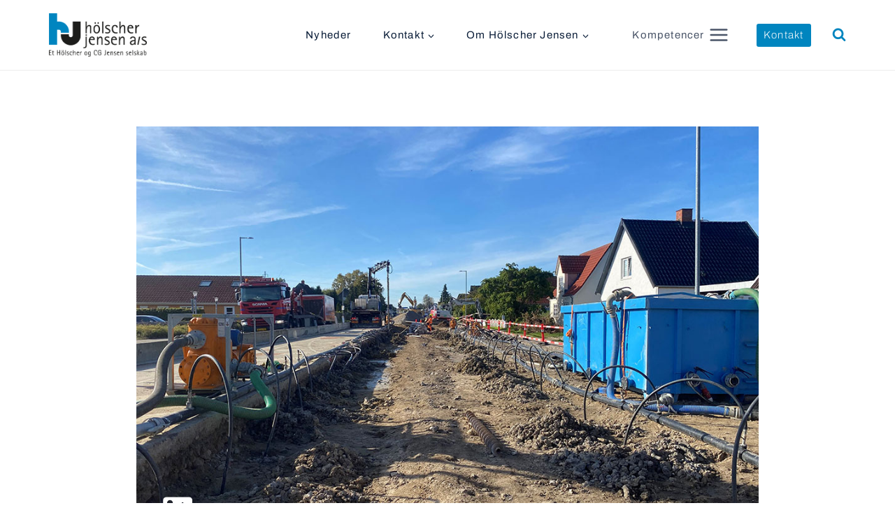

--- FILE ---
content_type: text/html; charset=UTF-8
request_url: https://hj-as.dk/gamle-venner-i-nye-maskiner/
body_size: 29164
content:
<!doctype html>
<html lang="da-DK" prefix="og: https://ogp.me/ns#" class="no-js" itemtype="https://schema.org/Blog" itemscope>
<head>
	<meta charset="UTF-8">
	<meta name="viewport" content="width=device-width, initial-scale=1, minimum-scale=1">
	
<!-- Search Engine Optimization by Rank Math PRO - https://rankmath.com/ -->
<title>Gamle venner i nye maskiner - Hölscher Jensen A/S</title>
<meta name="description" content="Hölscher Jensen er i samarbejde med Zøllner ved at lave ny kloak i Benløse. Selvom Hölscher Jensen ikke tidligere har lavet opgaver sammen med Zøllner, er mange at ansigterne velkendte."/>
<meta name="robots" content="follow, index, max-snippet:-1, max-video-preview:-1, max-image-preview:large"/>
<link rel="canonical" href="https://hj-as.dk/gamle-venner-i-nye-maskiner/" />
<meta property="og:locale" content="da_DK" />
<meta property="og:type" content="article" />
<meta property="og:title" content="Gamle venner i nye maskiner - Hölscher Jensen A/S" />
<meta property="og:description" content="Hölscher Jensen er i samarbejde med Zøllner ved at lave ny kloak i Benløse. Selvom Hölscher Jensen ikke tidligere har lavet opgaver sammen med Zøllner, er mange at ansigterne velkendte." />
<meta property="og:url" content="https://hj-as.dk/gamle-venner-i-nye-maskiner/" />
<meta property="og:site_name" content="HJ-AS" />
<meta property="article:tag" content="galleri" />
<meta property="article:section" content="Nyheder" />
<meta property="og:updated_time" content="2023-03-14T10:47:07+01:00" />
<meta property="og:image" content="https://hj-as.dk/wp-content/uploads/2023/03/Nedboring-af-sugespidser-2.jpg" />
<meta property="og:image:secure_url" content="https://hj-as.dk/wp-content/uploads/2023/03/Nedboring-af-sugespidser-2.jpg" />
<meta property="og:image:width" content="1000" />
<meta property="og:image:height" content="750" />
<meta property="og:image:alt" content="Gamle venner i nye maskiner" />
<meta property="og:image:type" content="image/jpeg" />
<meta property="article:published_time" content="2023-03-13T16:00:41+01:00" />
<meta property="article:modified_time" content="2023-03-14T10:47:07+01:00" />
<meta name="twitter:card" content="summary_large_image" />
<meta name="twitter:title" content="Gamle venner i nye maskiner - Hölscher Jensen A/S" />
<meta name="twitter:description" content="Hölscher Jensen er i samarbejde med Zøllner ved at lave ny kloak i Benløse. Selvom Hölscher Jensen ikke tidligere har lavet opgaver sammen med Zøllner, er mange at ansigterne velkendte." />
<meta name="twitter:image" content="https://hj-as.dk/wp-content/uploads/2023/03/Nedboring-af-sugespidser-2.jpg" />
<meta name="twitter:label1" content="Skrevet af" />
<meta name="twitter:data1" content="mwkcgjensen" />
<meta name="twitter:label2" content="Tid for at læse" />
<meta name="twitter:data2" content="Mindre end et minut" />
<script type="application/ld+json" class="rank-math-schema-pro">{"@context":"https://schema.org","@graph":[{"@type":"Organization","@id":"https://hj-as.dk/#organization","name":"H\u00f6lcher Jensen A/S","logo":{"@type":"ImageObject","@id":"https://hj-as.dk/#logo","url":"http://hj-as.dk/wp-content/uploads/2021/01/cropped-Logo-holscher-jensen_fritlagt_i_lille.png","contentUrl":"http://hj-as.dk/wp-content/uploads/2021/01/cropped-Logo-holscher-jensen_fritlagt_i_lille.png","caption":"HJ-AS","inLanguage":"da-DK","width":"333","height":"146"}},{"@type":"WebSite","@id":"https://hj-as.dk/#website","url":"https://hj-as.dk","name":"HJ-AS","publisher":{"@id":"https://hj-as.dk/#organization"},"inLanguage":"da-DK"},{"@type":"ImageObject","@id":"https://hj-as.dk/wp-content/uploads/2023/03/Nedboring-af-sugespidser-2.jpg","url":"https://hj-as.dk/wp-content/uploads/2023/03/Nedboring-af-sugespidser-2.jpg","width":"1000","height":"750","inLanguage":"da-DK"},{"@type":"BreadcrumbList","@id":"https://hj-as.dk/gamle-venner-i-nye-maskiner/#breadcrumb","itemListElement":[{"@type":"ListItem","position":"1","item":{"@id":"http://hj-as.dk","name":"Home"}},{"@type":"ListItem","position":"2","item":{"@id":"https://hj-as.dk/gamle-venner-i-nye-maskiner/","name":"Gamle venner i nye maskiner"}}]},{"@type":"WebPage","@id":"https://hj-as.dk/gamle-venner-i-nye-maskiner/#webpage","url":"https://hj-as.dk/gamle-venner-i-nye-maskiner/","name":"Gamle venner i nye maskiner - H\u00f6lscher Jensen A/S","datePublished":"2023-03-13T16:00:41+01:00","dateModified":"2023-03-14T10:47:07+01:00","isPartOf":{"@id":"https://hj-as.dk/#website"},"primaryImageOfPage":{"@id":"https://hj-as.dk/wp-content/uploads/2023/03/Nedboring-af-sugespidser-2.jpg"},"inLanguage":"da-DK","breadcrumb":{"@id":"https://hj-as.dk/gamle-venner-i-nye-maskiner/#breadcrumb"}},{"@type":"Person","@id":"https://hj-as.dk/gamle-venner-i-nye-maskiner/#author","name":"mwkcgjensen","image":{"@type":"ImageObject","@id":"https://secure.gravatar.com/avatar/6daab3759db1c56797042401f72f2830db237d44dcab063bbdfec11f089a7d12?s=96&amp;d=mm&amp;r=g","url":"https://secure.gravatar.com/avatar/6daab3759db1c56797042401f72f2830db237d44dcab063bbdfec11f089a7d12?s=96&amp;d=mm&amp;r=g","caption":"mwkcgjensen","inLanguage":"da-DK"},"sameAs":["https://hj-as.dk"],"worksFor":{"@id":"https://hj-as.dk/#organization"}},{"@type":"Article","headline":"Gamle venner i nye maskiner - H\u00f6lscher Jensen A/S","datePublished":"2023-03-13T16:00:41+01:00","dateModified":"2023-03-14T10:47:07+01:00","author":{"@id":"https://hj-as.dk/gamle-venner-i-nye-maskiner/#author","name":"mwkcgjensen"},"publisher":{"@id":"https://hj-as.dk/#organization"},"description":"H\u00f6lscher Jensen er i samarbejde med Z\u00f8llner ved at lave ny kloak i Benl\u00f8se. Selvom H\u00f6lscher Jensen ikke tidligere har lavet opgaver sammen med Z\u00f8llner, er mange at ansigterne velkendte.","name":"Gamle venner i nye maskiner - H\u00f6lscher Jensen A/S","@id":"https://hj-as.dk/gamle-venner-i-nye-maskiner/#richSnippet","isPartOf":{"@id":"https://hj-as.dk/gamle-venner-i-nye-maskiner/#webpage"},"image":{"@id":"https://hj-as.dk/wp-content/uploads/2023/03/Nedboring-af-sugespidser-2.jpg"},"inLanguage":"da-DK","mainEntityOfPage":{"@id":"https://hj-as.dk/gamle-venner-i-nye-maskiner/#webpage"}}]}</script>
<!-- /Rank Math WordPress SEO plugin -->

<link rel="alternate" type="application/rss+xml" title="Hölscher Jensen A/S &raquo; Feed" href="https://hj-as.dk/feed/" />
<link rel="alternate" type="application/rss+xml" title="Hölscher Jensen A/S &raquo;-kommentar-feed" href="https://hj-as.dk/comments/feed/" />
			<script>document.documentElement.classList.remove( 'no-js' );</script>
			<link rel="alternate" title="oEmbed (JSON)" type="application/json+oembed" href="https://hj-as.dk/wp-json/oembed/1.0/embed?url=https%3A%2F%2Fhj-as.dk%2Fgamle-venner-i-nye-maskiner%2F" />
<link rel="alternate" title="oEmbed (XML)" type="text/xml+oembed" href="https://hj-as.dk/wp-json/oembed/1.0/embed?url=https%3A%2F%2Fhj-as.dk%2Fgamle-venner-i-nye-maskiner%2F&#038;format=xml" />
<style id='wp-img-auto-sizes-contain-inline-css'>
img:is([sizes=auto i],[sizes^="auto," i]){contain-intrinsic-size:3000px 1500px}
/*# sourceURL=wp-img-auto-sizes-contain-inline-css */
</style>
<link rel='stylesheet' id='kadence-blocks-rowlayout-css' href='https://hj-as.dk/wp-content/plugins/kadence-blocks/dist/style-blocks-rowlayout.css?ver=3.5.32' media='all' />
<link rel='stylesheet' id='kadence-blocks-column-css' href='https://hj-as.dk/wp-content/plugins/kadence-blocks/dist/style-blocks-column.css?ver=3.5.32' media='all' />
<link rel='stylesheet' id='kadence-blocks-advancedgallery-css' href='https://hj-as.dk/wp-content/plugins/kadence-blocks/dist/style-blocks-advancedgallery.css?ver=3.5.32' media='all' />
<link rel='stylesheet' id='kadence-kb-splide-css' href='https://hj-as.dk/wp-content/plugins/kadence-blocks/includes/assets/css/kadence-splide.min.css?ver=3.5.32' media='all' />
<link rel='stylesheet' id='kadence-blocks-splide-css' href='https://hj-as.dk/wp-content/plugins/kadence-blocks/includes/assets/css/kb-blocks-splide.min.css?ver=3.5.32' media='all' />
<link rel='stylesheet' id='kadence-glightbox-css' href='https://hj-as.dk/wp-content/plugins/kadence-blocks/includes/assets/css/kb-glightbox.min.css?ver=3.5.32' media='all' />
<link rel='stylesheet' id='kadence-blocks-icon-css' href='https://hj-as.dk/wp-content/plugins/kadence-blocks/dist/style-blocks-icon.css?ver=3.5.32' media='all' />
<style id='kadence-blocks-advancedheading-inline-css'>
	.wp-block-kadence-advancedheading mark{background:transparent;border-style:solid;border-width:0}
	.wp-block-kadence-advancedheading mark.kt-highlight{color:#f76a0c;}
	.kb-adv-heading-icon{display: inline-flex;justify-content: center;align-items: center;}
	.is-layout-constrained > .kb-advanced-heading-link {display: block;}.wp-block-kadence-advancedheading.has-background{padding: 0;}	.single-content .kadence-advanced-heading-wrapper h1,
	.single-content .kadence-advanced-heading-wrapper h2,
	.single-content .kadence-advanced-heading-wrapper h3,
	.single-content .kadence-advanced-heading-wrapper h4,
	.single-content .kadence-advanced-heading-wrapper h5,
	.single-content .kadence-advanced-heading-wrapper h6 {margin: 1.5em 0 .5em;}
	.single-content .kadence-advanced-heading-wrapper+* { margin-top:0;}.kb-screen-reader-text{position:absolute;width:1px;height:1px;padding:0;margin:-1px;overflow:hidden;clip:rect(0,0,0,0);}
/*# sourceURL=kadence-blocks-advancedheading-inline-css */
</style>
<link rel='stylesheet' id='kadence-blocks-spacer-css' href='https://hj-as.dk/wp-content/plugins/kadence-blocks/dist/style-blocks-spacer.css?ver=3.5.32' media='all' />
<link rel='stylesheet' id='kadence-blocks-pro-postgrid-css' href='https://hj-as.dk/wp-content/plugins/kadence-blocks-pro/dist/style-blocks-postgrid.css?ver=2.8.8' media='all' />
<style id='wp-emoji-styles-inline-css'>

	img.wp-smiley, img.emoji {
		display: inline !important;
		border: none !important;
		box-shadow: none !important;
		height: 1em !important;
		width: 1em !important;
		margin: 0 0.07em !important;
		vertical-align: -0.1em !important;
		background: none !important;
		padding: 0 !important;
	}
/*# sourceURL=wp-emoji-styles-inline-css */
</style>
<style id='wp-block-library-inline-css'>
:root{--wp-block-synced-color:#7a00df;--wp-block-synced-color--rgb:122,0,223;--wp-bound-block-color:var(--wp-block-synced-color);--wp-editor-canvas-background:#ddd;--wp-admin-theme-color:#007cba;--wp-admin-theme-color--rgb:0,124,186;--wp-admin-theme-color-darker-10:#006ba1;--wp-admin-theme-color-darker-10--rgb:0,107,160.5;--wp-admin-theme-color-darker-20:#005a87;--wp-admin-theme-color-darker-20--rgb:0,90,135;--wp-admin-border-width-focus:2px}@media (min-resolution:192dpi){:root{--wp-admin-border-width-focus:1.5px}}.wp-element-button{cursor:pointer}:root .has-very-light-gray-background-color{background-color:#eee}:root .has-very-dark-gray-background-color{background-color:#313131}:root .has-very-light-gray-color{color:#eee}:root .has-very-dark-gray-color{color:#313131}:root .has-vivid-green-cyan-to-vivid-cyan-blue-gradient-background{background:linear-gradient(135deg,#00d084,#0693e3)}:root .has-purple-crush-gradient-background{background:linear-gradient(135deg,#34e2e4,#4721fb 50%,#ab1dfe)}:root .has-hazy-dawn-gradient-background{background:linear-gradient(135deg,#faaca8,#dad0ec)}:root .has-subdued-olive-gradient-background{background:linear-gradient(135deg,#fafae1,#67a671)}:root .has-atomic-cream-gradient-background{background:linear-gradient(135deg,#fdd79a,#004a59)}:root .has-nightshade-gradient-background{background:linear-gradient(135deg,#330968,#31cdcf)}:root .has-midnight-gradient-background{background:linear-gradient(135deg,#020381,#2874fc)}:root{--wp--preset--font-size--normal:16px;--wp--preset--font-size--huge:42px}.has-regular-font-size{font-size:1em}.has-larger-font-size{font-size:2.625em}.has-normal-font-size{font-size:var(--wp--preset--font-size--normal)}.has-huge-font-size{font-size:var(--wp--preset--font-size--huge)}.has-text-align-center{text-align:center}.has-text-align-left{text-align:left}.has-text-align-right{text-align:right}.has-fit-text{white-space:nowrap!important}#end-resizable-editor-section{display:none}.aligncenter{clear:both}.items-justified-left{justify-content:flex-start}.items-justified-center{justify-content:center}.items-justified-right{justify-content:flex-end}.items-justified-space-between{justify-content:space-between}.screen-reader-text{border:0;clip-path:inset(50%);height:1px;margin:-1px;overflow:hidden;padding:0;position:absolute;width:1px;word-wrap:normal!important}.screen-reader-text:focus{background-color:#ddd;clip-path:none;color:#444;display:block;font-size:1em;height:auto;left:5px;line-height:normal;padding:15px 23px 14px;text-decoration:none;top:5px;width:auto;z-index:100000}html :where(.has-border-color){border-style:solid}html :where([style*=border-top-color]){border-top-style:solid}html :where([style*=border-right-color]){border-right-style:solid}html :where([style*=border-bottom-color]){border-bottom-style:solid}html :where([style*=border-left-color]){border-left-style:solid}html :where([style*=border-width]){border-style:solid}html :where([style*=border-top-width]){border-top-style:solid}html :where([style*=border-right-width]){border-right-style:solid}html :where([style*=border-bottom-width]){border-bottom-style:solid}html :where([style*=border-left-width]){border-left-style:solid}html :where(img[class*=wp-image-]){height:auto;max-width:100%}:where(figure){margin:0 0 1em}html :where(.is-position-sticky){--wp-admin--admin-bar--position-offset:var(--wp-admin--admin-bar--height,0px)}@media screen and (max-width:600px){html :where(.is-position-sticky){--wp-admin--admin-bar--position-offset:0px}}

/*# sourceURL=wp-block-library-inline-css */
</style><style id='wp-block-post-content-inline-css'>
.wp-block-post-content{display:flow-root}
/*# sourceURL=https://hj-as.dk/wp-includes/blocks/post-content/style.min.css */
</style>
<style id='wp-block-post-date-inline-css'>
.wp-block-post-date{box-sizing:border-box}
/*# sourceURL=https://hj-as.dk/wp-includes/blocks/post-date/style.min.css */
</style>
<style id='wp-block-post-navigation-link-inline-css'>
.wp-block-post-navigation-link .wp-block-post-navigation-link__arrow-previous{display:inline-block;margin-right:1ch}.wp-block-post-navigation-link .wp-block-post-navigation-link__arrow-previous:not(.is-arrow-chevron){transform:scaleX(1)}.wp-block-post-navigation-link .wp-block-post-navigation-link__arrow-next{display:inline-block;margin-left:1ch}.wp-block-post-navigation-link .wp-block-post-navigation-link__arrow-next:not(.is-arrow-chevron){transform:scaleX(1)}.wp-block-post-navigation-link.has-text-align-left[style*="writing-mode: vertical-lr"],.wp-block-post-navigation-link.has-text-align-right[style*="writing-mode: vertical-rl"]{rotate:180deg}
/*# sourceURL=https://hj-as.dk/wp-includes/blocks/post-navigation-link/style.min.css */
</style>
<style id='wp-block-post-terms-inline-css'>
.wp-block-post-terms{box-sizing:border-box}.wp-block-post-terms .wp-block-post-terms__separator{white-space:pre-wrap}
/*# sourceURL=https://hj-as.dk/wp-includes/blocks/post-terms/style.min.css */
</style>
<style id='wp-block-paragraph-inline-css'>
.is-small-text{font-size:.875em}.is-regular-text{font-size:1em}.is-large-text{font-size:2.25em}.is-larger-text{font-size:3em}.has-drop-cap:not(:focus):first-letter{float:left;font-size:8.4em;font-style:normal;font-weight:100;line-height:.68;margin:.05em .1em 0 0;text-transform:uppercase}body.rtl .has-drop-cap:not(:focus):first-letter{float:none;margin-left:.1em}p.has-drop-cap.has-background{overflow:hidden}:root :where(p.has-background){padding:1.25em 2.375em}:where(p.has-text-color:not(.has-link-color)) a{color:inherit}p.has-text-align-left[style*="writing-mode:vertical-lr"],p.has-text-align-right[style*="writing-mode:vertical-rl"]{rotate:180deg}
/*# sourceURL=https://hj-as.dk/wp-includes/blocks/paragraph/style.min.css */
</style>
<style id='global-styles-inline-css'>
:root{--wp--preset--aspect-ratio--square: 1;--wp--preset--aspect-ratio--4-3: 4/3;--wp--preset--aspect-ratio--3-4: 3/4;--wp--preset--aspect-ratio--3-2: 3/2;--wp--preset--aspect-ratio--2-3: 2/3;--wp--preset--aspect-ratio--16-9: 16/9;--wp--preset--aspect-ratio--9-16: 9/16;--wp--preset--color--black: #000000;--wp--preset--color--cyan-bluish-gray: #abb8c3;--wp--preset--color--white: #ffffff;--wp--preset--color--pale-pink: #f78da7;--wp--preset--color--vivid-red: #cf2e2e;--wp--preset--color--luminous-vivid-orange: #ff6900;--wp--preset--color--luminous-vivid-amber: #fcb900;--wp--preset--color--light-green-cyan: #7bdcb5;--wp--preset--color--vivid-green-cyan: #00d084;--wp--preset--color--pale-cyan-blue: #8ed1fc;--wp--preset--color--vivid-cyan-blue: #0693e3;--wp--preset--color--vivid-purple: #9b51e0;--wp--preset--color--theme-palette-1: var(--global-palette1);--wp--preset--color--theme-palette-2: var(--global-palette2);--wp--preset--color--theme-palette-3: var(--global-palette3);--wp--preset--color--theme-palette-4: var(--global-palette4);--wp--preset--color--theme-palette-5: var(--global-palette5);--wp--preset--color--theme-palette-6: var(--global-palette6);--wp--preset--color--theme-palette-7: var(--global-palette7);--wp--preset--color--theme-palette-8: var(--global-palette8);--wp--preset--color--theme-palette-9: var(--global-palette9);--wp--preset--color--theme-palette-10: var(--global-palette10);--wp--preset--color--theme-palette-11: var(--global-palette11);--wp--preset--color--theme-palette-12: var(--global-palette12);--wp--preset--color--theme-palette-13: var(--global-palette13);--wp--preset--color--theme-palette-14: var(--global-palette14);--wp--preset--color--theme-palette-15: var(--global-palette15);--wp--preset--gradient--vivid-cyan-blue-to-vivid-purple: linear-gradient(135deg,rgb(6,147,227) 0%,rgb(155,81,224) 100%);--wp--preset--gradient--light-green-cyan-to-vivid-green-cyan: linear-gradient(135deg,rgb(122,220,180) 0%,rgb(0,208,130) 100%);--wp--preset--gradient--luminous-vivid-amber-to-luminous-vivid-orange: linear-gradient(135deg,rgb(252,185,0) 0%,rgb(255,105,0) 100%);--wp--preset--gradient--luminous-vivid-orange-to-vivid-red: linear-gradient(135deg,rgb(255,105,0) 0%,rgb(207,46,46) 100%);--wp--preset--gradient--very-light-gray-to-cyan-bluish-gray: linear-gradient(135deg,rgb(238,238,238) 0%,rgb(169,184,195) 100%);--wp--preset--gradient--cool-to-warm-spectrum: linear-gradient(135deg,rgb(74,234,220) 0%,rgb(151,120,209) 20%,rgb(207,42,186) 40%,rgb(238,44,130) 60%,rgb(251,105,98) 80%,rgb(254,248,76) 100%);--wp--preset--gradient--blush-light-purple: linear-gradient(135deg,rgb(255,206,236) 0%,rgb(152,150,240) 100%);--wp--preset--gradient--blush-bordeaux: linear-gradient(135deg,rgb(254,205,165) 0%,rgb(254,45,45) 50%,rgb(107,0,62) 100%);--wp--preset--gradient--luminous-dusk: linear-gradient(135deg,rgb(255,203,112) 0%,rgb(199,81,192) 50%,rgb(65,88,208) 100%);--wp--preset--gradient--pale-ocean: linear-gradient(135deg,rgb(255,245,203) 0%,rgb(182,227,212) 50%,rgb(51,167,181) 100%);--wp--preset--gradient--electric-grass: linear-gradient(135deg,rgb(202,248,128) 0%,rgb(113,206,126) 100%);--wp--preset--gradient--midnight: linear-gradient(135deg,rgb(2,3,129) 0%,rgb(40,116,252) 100%);--wp--preset--font-size--small: var(--global-font-size-small);--wp--preset--font-size--medium: var(--global-font-size-medium);--wp--preset--font-size--large: var(--global-font-size-large);--wp--preset--font-size--x-large: 42px;--wp--preset--font-size--larger: var(--global-font-size-larger);--wp--preset--font-size--xxlarge: var(--global-font-size-xxlarge);--wp--preset--spacing--20: 0.44rem;--wp--preset--spacing--30: 0.67rem;--wp--preset--spacing--40: 1rem;--wp--preset--spacing--50: 1.5rem;--wp--preset--spacing--60: 2.25rem;--wp--preset--spacing--70: 3.38rem;--wp--preset--spacing--80: 5.06rem;--wp--preset--shadow--natural: 6px 6px 9px rgba(0, 0, 0, 0.2);--wp--preset--shadow--deep: 12px 12px 50px rgba(0, 0, 0, 0.4);--wp--preset--shadow--sharp: 6px 6px 0px rgba(0, 0, 0, 0.2);--wp--preset--shadow--outlined: 6px 6px 0px -3px rgb(255, 255, 255), 6px 6px rgb(0, 0, 0);--wp--preset--shadow--crisp: 6px 6px 0px rgb(0, 0, 0);}:where(.is-layout-flex){gap: 0.5em;}:where(.is-layout-grid){gap: 0.5em;}body .is-layout-flex{display: flex;}.is-layout-flex{flex-wrap: wrap;align-items: center;}.is-layout-flex > :is(*, div){margin: 0;}body .is-layout-grid{display: grid;}.is-layout-grid > :is(*, div){margin: 0;}:where(.wp-block-columns.is-layout-flex){gap: 2em;}:where(.wp-block-columns.is-layout-grid){gap: 2em;}:where(.wp-block-post-template.is-layout-flex){gap: 1.25em;}:where(.wp-block-post-template.is-layout-grid){gap: 1.25em;}.has-black-color{color: var(--wp--preset--color--black) !important;}.has-cyan-bluish-gray-color{color: var(--wp--preset--color--cyan-bluish-gray) !important;}.has-white-color{color: var(--wp--preset--color--white) !important;}.has-pale-pink-color{color: var(--wp--preset--color--pale-pink) !important;}.has-vivid-red-color{color: var(--wp--preset--color--vivid-red) !important;}.has-luminous-vivid-orange-color{color: var(--wp--preset--color--luminous-vivid-orange) !important;}.has-luminous-vivid-amber-color{color: var(--wp--preset--color--luminous-vivid-amber) !important;}.has-light-green-cyan-color{color: var(--wp--preset--color--light-green-cyan) !important;}.has-vivid-green-cyan-color{color: var(--wp--preset--color--vivid-green-cyan) !important;}.has-pale-cyan-blue-color{color: var(--wp--preset--color--pale-cyan-blue) !important;}.has-vivid-cyan-blue-color{color: var(--wp--preset--color--vivid-cyan-blue) !important;}.has-vivid-purple-color{color: var(--wp--preset--color--vivid-purple) !important;}.has-black-background-color{background-color: var(--wp--preset--color--black) !important;}.has-cyan-bluish-gray-background-color{background-color: var(--wp--preset--color--cyan-bluish-gray) !important;}.has-white-background-color{background-color: var(--wp--preset--color--white) !important;}.has-pale-pink-background-color{background-color: var(--wp--preset--color--pale-pink) !important;}.has-vivid-red-background-color{background-color: var(--wp--preset--color--vivid-red) !important;}.has-luminous-vivid-orange-background-color{background-color: var(--wp--preset--color--luminous-vivid-orange) !important;}.has-luminous-vivid-amber-background-color{background-color: var(--wp--preset--color--luminous-vivid-amber) !important;}.has-light-green-cyan-background-color{background-color: var(--wp--preset--color--light-green-cyan) !important;}.has-vivid-green-cyan-background-color{background-color: var(--wp--preset--color--vivid-green-cyan) !important;}.has-pale-cyan-blue-background-color{background-color: var(--wp--preset--color--pale-cyan-blue) !important;}.has-vivid-cyan-blue-background-color{background-color: var(--wp--preset--color--vivid-cyan-blue) !important;}.has-vivid-purple-background-color{background-color: var(--wp--preset--color--vivid-purple) !important;}.has-black-border-color{border-color: var(--wp--preset--color--black) !important;}.has-cyan-bluish-gray-border-color{border-color: var(--wp--preset--color--cyan-bluish-gray) !important;}.has-white-border-color{border-color: var(--wp--preset--color--white) !important;}.has-pale-pink-border-color{border-color: var(--wp--preset--color--pale-pink) !important;}.has-vivid-red-border-color{border-color: var(--wp--preset--color--vivid-red) !important;}.has-luminous-vivid-orange-border-color{border-color: var(--wp--preset--color--luminous-vivid-orange) !important;}.has-luminous-vivid-amber-border-color{border-color: var(--wp--preset--color--luminous-vivid-amber) !important;}.has-light-green-cyan-border-color{border-color: var(--wp--preset--color--light-green-cyan) !important;}.has-vivid-green-cyan-border-color{border-color: var(--wp--preset--color--vivid-green-cyan) !important;}.has-pale-cyan-blue-border-color{border-color: var(--wp--preset--color--pale-cyan-blue) !important;}.has-vivid-cyan-blue-border-color{border-color: var(--wp--preset--color--vivid-cyan-blue) !important;}.has-vivid-purple-border-color{border-color: var(--wp--preset--color--vivid-purple) !important;}.has-vivid-cyan-blue-to-vivid-purple-gradient-background{background: var(--wp--preset--gradient--vivid-cyan-blue-to-vivid-purple) !important;}.has-light-green-cyan-to-vivid-green-cyan-gradient-background{background: var(--wp--preset--gradient--light-green-cyan-to-vivid-green-cyan) !important;}.has-luminous-vivid-amber-to-luminous-vivid-orange-gradient-background{background: var(--wp--preset--gradient--luminous-vivid-amber-to-luminous-vivid-orange) !important;}.has-luminous-vivid-orange-to-vivid-red-gradient-background{background: var(--wp--preset--gradient--luminous-vivid-orange-to-vivid-red) !important;}.has-very-light-gray-to-cyan-bluish-gray-gradient-background{background: var(--wp--preset--gradient--very-light-gray-to-cyan-bluish-gray) !important;}.has-cool-to-warm-spectrum-gradient-background{background: var(--wp--preset--gradient--cool-to-warm-spectrum) !important;}.has-blush-light-purple-gradient-background{background: var(--wp--preset--gradient--blush-light-purple) !important;}.has-blush-bordeaux-gradient-background{background: var(--wp--preset--gradient--blush-bordeaux) !important;}.has-luminous-dusk-gradient-background{background: var(--wp--preset--gradient--luminous-dusk) !important;}.has-pale-ocean-gradient-background{background: var(--wp--preset--gradient--pale-ocean) !important;}.has-electric-grass-gradient-background{background: var(--wp--preset--gradient--electric-grass) !important;}.has-midnight-gradient-background{background: var(--wp--preset--gradient--midnight) !important;}.has-small-font-size{font-size: var(--wp--preset--font-size--small) !important;}.has-medium-font-size{font-size: var(--wp--preset--font-size--medium) !important;}.has-large-font-size{font-size: var(--wp--preset--font-size--large) !important;}.has-x-large-font-size{font-size: var(--wp--preset--font-size--x-large) !important;}
/*# sourceURL=global-styles-inline-css */
</style>

<style id='classic-theme-styles-inline-css'>
/*! This file is auto-generated */
.wp-block-button__link{color:#fff;background-color:#32373c;border-radius:9999px;box-shadow:none;text-decoration:none;padding:calc(.667em + 2px) calc(1.333em + 2px);font-size:1.125em}.wp-block-file__button{background:#32373c;color:#fff;text-decoration:none}
/*# sourceURL=/wp-includes/css/classic-themes.min.css */
</style>
<link rel='stylesheet' id='kadence-global-css' href='https://hj-as.dk/wp-content/themes/kadence/assets/css/global.min.css?ver=1.4.3' media='all' />
<style id='kadence-global-inline-css'>
/* Kadence Base CSS */
:root{--global-palette1:#0085bf;--global-palette2:#575656;--global-palette3:#414141;--global-palette4:#2D3748;--global-palette5:#4A5568;--global-palette6:#0a1d38;--global-palette7:#f0f9ff;--global-palette8:#F7FAFC;--global-palette9:#ffffff;--global-palette10:oklch(from var(--global-palette1) calc(l + 0.10 * (1 - l)) calc(c * 1.00) calc(h + 180) / 100%);--global-palette11:#13612e;--global-palette12:#1159af;--global-palette13:#b82105;--global-palette14:#f7630c;--global-palette15:#f5a524;--global-palette9rgb:255, 255, 255;--global-palette-highlight:var(--global-palette1);--global-palette-highlight-alt:var(--global-palette2);--global-palette-highlight-alt2:var(--global-palette9);--global-palette-btn-bg:var(--global-palette1);--global-palette-btn-bg-hover:var(--global-palette6);--global-palette-btn:var(--global-palette9);--global-palette-btn-hover:var(--global-palette9);--global-palette-btn-sec-bg:var(--global-palette7);--global-palette-btn-sec-bg-hover:var(--global-palette2);--global-palette-btn-sec:var(--global-palette3);--global-palette-btn-sec-hover:var(--global-palette9);--global-body-font-family:Archivo, sans-serif;--global-heading-font-family:Archivo, sans-serif;--global-primary-nav-font-family:Archivo, sans-serif;--global-fallback-font:sans-serif;--global-display-fallback-font:sans-serif;--global-content-width:1200px;--global-content-wide-width:calc(1200px + 230px);--global-content-narrow-width:950px;--global-content-edge-padding:30px;--global-content-boxed-padding:0rem;--global-calc-content-width:calc(1200px - var(--global-content-edge-padding) - var(--global-content-edge-padding) );--wp--style--global--content-size:var(--global-calc-content-width);}.wp-site-blocks{--global-vw:calc( 100vw - ( 0.5 * var(--scrollbar-offset)));}body{background:var(--global-palette9);}body, input, select, optgroup, textarea{font-style:normal;font-weight:200;font-size:17px;line-height:1.65;font-family:var(--global-body-font-family);color:var(--global-palette2);}.content-bg, body.content-style-unboxed .site{background:var(--global-palette9);}@media all and (max-width: 1024px){body{font-size:16px;}}h1,h2,h3,h4,h5,h6{font-family:var(--global-heading-font-family);}h1{font-style:normal;font-weight:900;font-size:45px;line-height:1.2;color:var(--global-palette2);}h2{font-style:normal;font-weight:900;font-size:28px;line-height:1.5;color:var(--global-palette2);}h3{font-style:normal;font-weight:800;font-size:24px;line-height:1.5;color:var(--global-palette2);}h4{font-style:normal;font-weight:800;font-size:22px;line-height:1.5;color:var(--global-palette2);}h5{font-style:normal;font-weight:800;font-size:19px;line-height:1;color:var(--global-palette2);}h6{font-style:normal;font-weight:600;font-size:16px;line-height:1.5;letter-spacing:0.08em;font-family:Archivo, sans-serif;text-transform:uppercase;color:var(--global-palette1);}@media all and (max-width: 1024px){h1{font-size:40px;}}@media all and (max-width: 767px){h1{font-size:30px;}}.entry-hero .kadence-breadcrumbs{max-width:1200px;}.site-container, .site-header-row-layout-contained, .site-footer-row-layout-contained, .entry-hero-layout-contained, .comments-area, .alignfull > .wp-block-cover__inner-container, .alignwide > .wp-block-cover__inner-container{max-width:var(--global-content-width);}.content-width-narrow .content-container.site-container, .content-width-narrow .hero-container.site-container{max-width:var(--global-content-narrow-width);}@media all and (min-width: 1430px){.wp-site-blocks .content-container  .alignwide{margin-left:-115px;margin-right:-115px;width:unset;max-width:unset;}}@media all and (min-width: 1210px){.content-width-narrow .wp-site-blocks .content-container .alignwide{margin-left:-130px;margin-right:-130px;width:unset;max-width:unset;}}.content-style-boxed .wp-site-blocks .entry-content .alignwide{margin-left:calc( -1 * var( --global-content-boxed-padding ) );margin-right:calc( -1 * var( --global-content-boxed-padding ) );}.content-area{margin-top:5rem;margin-bottom:5rem;}@media all and (max-width: 1024px){.content-area{margin-top:3rem;margin-bottom:3rem;}}@media all and (max-width: 767px){.content-area{margin-top:2rem;margin-bottom:2rem;}}@media all and (max-width: 1024px){:root{--global-content-boxed-padding:1rem;}}@media all and (max-width: 767px){:root{--global-content-boxed-padding:1rem;}}.entry-content-wrap{padding:0rem;}@media all and (max-width: 1024px){.entry-content-wrap{padding:1rem;}}@media all and (max-width: 767px){.entry-content-wrap{padding:1rem;}}.entry.single-entry{box-shadow:0px 15px 15px -10px rgba(0,0,0,0.05);}.entry.loop-entry{box-shadow:0px 15px 15px -10px rgba(0,0,0,0.05);}.loop-entry .entry-content-wrap{padding:2rem;}@media all and (max-width: 1024px){.loop-entry .entry-content-wrap{padding:2rem;}}@media all and (max-width: 767px){.loop-entry .entry-content-wrap{padding:1.5rem;}}button, .button, .wp-block-button__link, input[type="button"], input[type="reset"], input[type="submit"], .fl-button, .elementor-button-wrapper .elementor-button, .wc-block-components-checkout-place-order-button, .wc-block-cart__submit{font-style:normal;font-size:16px;letter-spacing:0.08em;border-radius:3px;box-shadow:0px 0px 0px -7px rgba(0,0,0,0);}button:hover, button:focus, button:active, .button:hover, .button:focus, .button:active, .wp-block-button__link:hover, .wp-block-button__link:focus, .wp-block-button__link:active, input[type="button"]:hover, input[type="button"]:focus, input[type="button"]:active, input[type="reset"]:hover, input[type="reset"]:focus, input[type="reset"]:active, input[type="submit"]:hover, input[type="submit"]:focus, input[type="submit"]:active, .elementor-button-wrapper .elementor-button:hover, .elementor-button-wrapper .elementor-button:focus, .elementor-button-wrapper .elementor-button:active, .wc-block-cart__submit:hover{box-shadow:0px 15px 25px -7px rgba(0,0,0,0.1);}.kb-button.kb-btn-global-outline.kb-btn-global-inherit{padding-top:calc(px - 2px);padding-right:calc(px - 2px);padding-bottom:calc(px - 2px);padding-left:calc(px - 2px);}button.button-style-secondary, .button.button-style-secondary, .wp-block-button__link.button-style-secondary, input[type="button"].button-style-secondary, input[type="reset"].button-style-secondary, input[type="submit"].button-style-secondary, .fl-button.button-style-secondary, .elementor-button-wrapper .elementor-button.button-style-secondary, .wc-block-components-checkout-place-order-button.button-style-secondary, .wc-block-cart__submit.button-style-secondary{font-style:normal;font-size:16px;letter-spacing:0.08em;}@media all and (min-width: 1025px){.transparent-header .entry-hero .entry-hero-container-inner{padding-top:100px;}}@media all and (max-width: 1024px){.mobile-transparent-header .entry-hero .entry-hero-container-inner{padding-top:100px;}}@media all and (max-width: 767px){.mobile-transparent-header .entry-hero .entry-hero-container-inner{padding-top:100px;}}#kt-scroll-up-reader, #kt-scroll-up{border-radius:0px 0px 0px 0px;color:var(--global-palette9);background:var(--global-palette1);bottom:30px;font-size:1.2em;padding:0.4em 0.4em 0.4em 0.4em;}#kt-scroll-up-reader.scroll-up-side-right, #kt-scroll-up.scroll-up-side-right{right:30px;}#kt-scroll-up-reader.scroll-up-side-left, #kt-scroll-up.scroll-up-side-left{left:30px;}@media all and (hover: hover){#kt-scroll-up-reader:hover, #kt-scroll-up:hover{color:var(--global-palette1);background:var(--global-palette9);}}.comment-metadata a:not(.comment-edit-link), .comment-body .edit-link:before{display:none;}.wp-site-blocks .post-title h1{font-style:normal;font-size:35px;line-height:1.2;}@media all and (max-width: 1024px){.wp-site-blocks .post-title h1{font-size:30px;}}@media all and (max-width: 767px){.wp-site-blocks .post-title h1{font-size:22px;}}.post-title .entry-taxonomies, .post-title .entry-taxonomies a{font-style:normal;font-size:16px;line-height:1.2;}@media all and (max-width: 1024px){.post-title .entry-taxonomies{font-size:12px;}}.post-title .entry-meta{color:var(--global-palette1);}.entry-hero.post-hero-section .entry-header{min-height:200px;}.loop-entry.type-post h2.entry-title{font-style:normal;font-weight:800;font-size:20px;line-height:1.2;font-family:Archivo, sans-serif;color:var(--global-palette2);}@media all and (max-width: 767px){.loop-entry.type-post h2.entry-title{font-size:17px;}}.loop-entry.type-post .entry-taxonomies{font-style:normal;font-weight:400;font-size:14px;}.loop-entry.type-post .entry-meta{font-style:normal;font-size:14px;}.loop-entry.type-post .entry-meta{color:var(--global-palette1);}
/* Kadence Header CSS */
@media all and (max-width: 1024px){.mobile-transparent-header #masthead{position:absolute;left:0px;right:0px;z-index:100;}.kadence-scrollbar-fixer.mobile-transparent-header #masthead{right:var(--scrollbar-offset,0);}.mobile-transparent-header #masthead, .mobile-transparent-header .site-top-header-wrap .site-header-row-container-inner, .mobile-transparent-header .site-main-header-wrap .site-header-row-container-inner, .mobile-transparent-header .site-bottom-header-wrap .site-header-row-container-inner{background:transparent;}.site-header-row-tablet-layout-fullwidth, .site-header-row-tablet-layout-standard{padding:0px;}}@media all and (min-width: 1025px){.transparent-header #masthead{position:absolute;left:0px;right:0px;z-index:100;}.transparent-header.kadence-scrollbar-fixer #masthead{right:var(--scrollbar-offset,0);}.transparent-header #masthead, .transparent-header .site-top-header-wrap .site-header-row-container-inner, .transparent-header .site-main-header-wrap .site-header-row-container-inner, .transparent-header .site-bottom-header-wrap .site-header-row-container-inner{background:transparent;}}.site-branding a.brand img{max-width:140px;}.site-branding a.brand img.svg-logo-image{width:140px;}.site-branding{padding:0px 0px 0px 0px;}#masthead, #masthead .kadence-sticky-header.item-is-fixed:not(.item-at-start):not(.site-header-row-container):not(.site-main-header-wrap), #masthead .kadence-sticky-header.item-is-fixed:not(.item-at-start) > .site-header-row-container-inner{background:var(--global-palette9);}.site-main-header-wrap .site-header-row-container-inner{background:var(--global-palette9);border-bottom:1px solid rgba(77,77,77,0.1);}.site-main-header-inner-wrap{min-height:100px;}.site-main-header-wrap.site-header-row-container.site-header-focus-item.site-header-row-layout-standard.kadence-sticky-header.item-is-fixed.item-is-stuck, .site-header-upper-inner-wrap.kadence-sticky-header.item-is-fixed.item-is-stuck, .site-header-inner-wrap.kadence-sticky-header.item-is-fixed.item-is-stuck, .site-top-header-wrap.site-header-row-container.site-header-focus-item.site-header-row-layout-standard.kadence-sticky-header.item-is-fixed.item-is-stuck, .site-bottom-header-wrap.site-header-row-container.site-header-focus-item.site-header-row-layout-standard.kadence-sticky-header.item-is-fixed.item-is-stuck{box-shadow:0px 0px 0px 0px rgba(0,0,0,0);}.header-navigation[class*="header-navigation-style-underline"] .header-menu-container.primary-menu-container>ul>li>a:after{width:calc( 100% - 3em);}.main-navigation .primary-menu-container > ul > li.menu-item > a{padding-left:calc(3em / 2);padding-right:calc(3em / 2);padding-top:0.6em;padding-bottom:0.6em;color:var(--global-palette6);}.main-navigation .primary-menu-container > ul > li.menu-item .dropdown-nav-special-toggle{right:calc(3em / 2);}.main-navigation .primary-menu-container > ul li.menu-item > a{font-style:normal;font-weight:normal;font-size:15px;letter-spacing:0.08em;font-family:var(--global-primary-nav-font-family);}.main-navigation .primary-menu-container > ul > li.menu-item > a:hover{color:var(--global-palette-highlight);}.main-navigation .primary-menu-container > ul > li.menu-item.current-menu-item > a{color:var(--global-palette6);}.header-navigation .header-menu-container ul ul.sub-menu, .header-navigation .header-menu-container ul ul.submenu{background:var(--global-palette9);box-shadow:0px 2px 13px 0px rgba(0,0,0,0.1);}.header-navigation .header-menu-container ul ul li.menu-item, .header-menu-container ul.menu > li.kadence-menu-mega-enabled > ul > li.menu-item > a{border-bottom:0px none rgba(255,255,255,0.1);border-radius:0px 0px 0px 0px;}.header-navigation .header-menu-container ul ul li.menu-item > a{width:300px;padding-top:8px;padding-bottom:8px;color:var(--global-palette3);font-style:normal;font-weight:500;font-size:13px;}.header-navigation .header-menu-container ul ul li.menu-item > a:hover{color:var(--global-palette1);background:var(--global-palette9);border-radius:0px 0px 0px 0px;}.header-navigation .header-menu-container ul ul li.menu-item.current-menu-item > a{color:var(--global-palette3);background:var(--global-palette9);border-radius:0px 0px 0px 0px;}.mobile-toggle-open-container .menu-toggle-open, .mobile-toggle-open-container .menu-toggle-open:focus{color:var(--global-palette5);padding:0.4em 0.6em 0.4em 0.6em;font-size:14px;}.mobile-toggle-open-container .menu-toggle-open.menu-toggle-style-bordered{border:1px solid currentColor;}.mobile-toggle-open-container .menu-toggle-open .menu-toggle-icon{font-size:25px;}.mobile-toggle-open-container .menu-toggle-open:hover, .mobile-toggle-open-container .menu-toggle-open:focus-visible{color:var(--global-palette-highlight);}.mobile-navigation ul li{font-style:normal;font-weight:300;font-size:14px;}@media all and (max-width: 1024px){.mobile-navigation ul li{font-size:17px;letter-spacing:0.08em;}}@media all and (max-width: 767px){.mobile-navigation ul li{font-size:17px;letter-spacing:0.08em;}}.mobile-navigation ul li a{padding-top:20px;padding-bottom:20px;}.mobile-navigation ul li > a, .mobile-navigation ul li.menu-item-has-children > .drawer-nav-drop-wrap{color:var(--global-palette3);}.mobile-navigation ul li.current-menu-item > a, .mobile-navigation ul li.current-menu-item.menu-item-has-children > .drawer-nav-drop-wrap{color:var(--global-palette-highlight);}.mobile-navigation ul li.menu-item-has-children .drawer-nav-drop-wrap, .mobile-navigation ul li:not(.menu-item-has-children) a{border-bottom:1px solid rgba(255,255,255,0.1);}.mobile-navigation:not(.drawer-navigation-parent-toggle-true) ul li.menu-item-has-children .drawer-nav-drop-wrap button{border-left:1px solid rgba(255,255,255,0.1);}#mobile-drawer .drawer-inner, #mobile-drawer.popup-drawer-layout-fullwidth.popup-drawer-animation-slice .pop-portion-bg, #mobile-drawer.popup-drawer-layout-fullwidth.popup-drawer-animation-slice.pop-animated.show-drawer .drawer-inner{background:var(--global-palette9);}#mobile-drawer .drawer-header .drawer-toggle{padding:0.6em 0.15em 0.6em 0.15em;font-size:24px;}#mobile-drawer .drawer-header .drawer-toggle, #mobile-drawer .drawer-header .drawer-toggle:focus{color:var(--global-palette1);}#main-header .header-button{font-style:normal;font-size:15px;letter-spacing:0.08em;margin:0px 20px 0px 20px;box-shadow:0px 0px 0px -7px rgba(0,0,0,0);}#main-header .header-button:hover{box-shadow:0px 15px 25px -7px rgba(0,0,0,0.1);}.search-toggle-open-container .search-toggle-open{color:var(--global-palette1);padding:0em 0em 0em 0em;}.search-toggle-open-container .search-toggle-open.search-toggle-style-bordered{border:1px solid currentColor;}.search-toggle-open-container .search-toggle-open .search-toggle-icon{font-size:20px;}.search-toggle-open-container .search-toggle-open:hover, .search-toggle-open-container .search-toggle-open:focus{color:var(--global-palette3);}#search-drawer .drawer-inner{background:rgba(9,12,16,0.53);}
/* Kadence Footer CSS */
#colophon{background:var(--global-palette4);}.site-middle-footer-wrap .site-footer-row-container-inner{background:var(--global-palette6);font-style:normal;color:var(--global-palette9);}.site-footer .site-middle-footer-wrap a:where(:not(.button):not(.wp-block-button__link):not(.wp-element-button)){color:var(--global-palette9);}.site-footer .site-middle-footer-wrap a:where(:not(.button):not(.wp-block-button__link):not(.wp-element-button)):hover{color:var(--global-palette1);}.site-middle-footer-inner-wrap{padding-top:60px;padding-bottom:30px;grid-column-gap:20px;grid-row-gap:20px;}.site-middle-footer-inner-wrap .widget{margin-bottom:15px;}.site-middle-footer-inner-wrap .widget-area .widget-title{font-style:normal;color:var(--global-palette9);}.site-middle-footer-inner-wrap .site-footer-section:not(:last-child):after{right:calc(-20px / 2);}.site-bottom-footer-wrap .site-footer-row-container-inner{background:var(--global-palette1);}.site-bottom-footer-inner-wrap{padding-top:30px;padding-bottom:30px;grid-column-gap:30px;}.site-bottom-footer-inner-wrap .widget{margin-bottom:30px;}.site-bottom-footer-inner-wrap .site-footer-section:not(:last-child):after{right:calc(-30px / 2);}.footer-social-wrap .footer-social-inner-wrap{font-size:20px;gap:0.3em;}.site-footer .site-footer-wrap .site-footer-section .footer-social-wrap .footer-social-inner-wrap .social-button{color:var(--global-palette9);border:1px solid currentColor;border-color:var(--global-palette9);border-radius:100px;}.site-footer .site-footer-wrap .site-footer-section .footer-social-wrap .footer-social-inner-wrap .social-button:hover{color:var(--global-palette1);border-color:var(--global-palette1);}#colophon .footer-html{font-style:normal;font-size:14px;color:var(--global-palette9);}#colophon .site-footer-row-container .site-footer-row .footer-html a{color:var(--global-palette9);}#colophon .site-footer-row-container .site-footer-row .footer-html a:hover{color:var(--global-palette1);}
/* Kadence Pro Header CSS */
.header-navigation-dropdown-direction-left ul ul.submenu, .header-navigation-dropdown-direction-left ul ul.sub-menu{right:0px;left:auto;}.rtl .header-navigation-dropdown-direction-right ul ul.submenu, .rtl .header-navigation-dropdown-direction-right ul ul.sub-menu{left:0px;right:auto;}.header-account-button .nav-drop-title-wrap > .kadence-svg-iconset, .header-account-button > .kadence-svg-iconset{font-size:1.2em;}.site-header-item .header-account-button .nav-drop-title-wrap, .site-header-item .header-account-wrap > .header-account-button{display:flex;align-items:center;}.header-account-style-icon_label .header-account-label{padding-left:5px;}.header-account-style-label_icon .header-account-label{padding-right:5px;}.site-header-item .header-account-wrap .header-account-button{text-decoration:none;box-shadow:none;color:inherit;background:transparent;padding:0.6em 0em 0.6em 0em;}.header-mobile-account-wrap .header-account-button .nav-drop-title-wrap > .kadence-svg-iconset, .header-mobile-account-wrap .header-account-button > .kadence-svg-iconset{font-size:1.2em;}.header-mobile-account-wrap .header-account-button .nav-drop-title-wrap, .header-mobile-account-wrap > .header-account-button{display:flex;align-items:center;}.header-mobile-account-wrap.header-account-style-icon_label .header-account-label{padding-left:5px;}.header-mobile-account-wrap.header-account-style-label_icon .header-account-label{padding-right:5px;}.header-mobile-account-wrap .header-account-button{text-decoration:none;box-shadow:none;color:inherit;background:transparent;padding:0.6em 0em 0.6em 0em;}#login-drawer .drawer-inner .drawer-content{display:flex;justify-content:center;align-items:center;position:absolute;top:0px;bottom:0px;left:0px;right:0px;padding:0px;}#loginform p label{display:block;}#login-drawer #loginform{width:100%;}#login-drawer #loginform input{width:100%;}#login-drawer #loginform input[type="checkbox"]{width:auto;}#login-drawer .drawer-inner .drawer-header{position:relative;z-index:100;}#login-drawer .drawer-content_inner.widget_login_form_inner{padding:2em;width:100%;max-width:350px;border-radius:.25rem;background:var(--global-palette9);color:var(--global-palette4);}#login-drawer .lost_password a{color:var(--global-palette6);}#login-drawer .lost_password, #login-drawer .register-field{text-align:center;}#login-drawer .widget_login_form_inner p{margin-top:1.2em;margin-bottom:0em;}#login-drawer .widget_login_form_inner p:first-child{margin-top:0em;}#login-drawer .widget_login_form_inner label{margin-bottom:0.5em;}#login-drawer hr.register-divider{margin:1.2em 0;border-width:1px;}#login-drawer .register-field{font-size:90%;}@media all and (min-width: 1025px){#login-drawer hr.register-divider.hide-desktop{display:none;}#login-drawer p.register-field.hide-desktop{display:none;}}@media all and (max-width: 1024px){#login-drawer hr.register-divider.hide-mobile{display:none;}#login-drawer p.register-field.hide-mobile{display:none;}}@media all and (max-width: 767px){#login-drawer hr.register-divider.hide-mobile{display:none;}#login-drawer p.register-field.hide-mobile{display:none;}}.tertiary-navigation .tertiary-menu-container > ul > li.menu-item > a{padding-left:calc(1.2em / 2);padding-right:calc(1.2em / 2);padding-top:0.6em;padding-bottom:0.6em;color:var(--global-palette5);}.tertiary-navigation .tertiary-menu-container > ul > li.menu-item > a:hover{color:var(--global-palette-highlight);}.tertiary-navigation .tertiary-menu-container > ul > li.menu-item.current-menu-item > a{color:var(--global-palette3);}.header-navigation[class*="header-navigation-style-underline"] .header-menu-container.tertiary-menu-container>ul>li>a:after{width:calc( 100% - 1.2em);}.quaternary-navigation .quaternary-menu-container > ul > li.menu-item > a{padding-left:calc(1.2em / 2);padding-right:calc(1.2em / 2);padding-top:0.6em;padding-bottom:0.6em;color:var(--global-palette5);}.quaternary-navigation .quaternary-menu-container > ul > li.menu-item > a:hover{color:var(--global-palette-highlight);}.quaternary-navigation .quaternary-menu-container > ul > li.menu-item.current-menu-item > a{color:var(--global-palette3);}.header-navigation[class*="header-navigation-style-underline"] .header-menu-container.quaternary-menu-container>ul>li>a:after{width:calc( 100% - 1.2em);}#main-header .header-divider{border-right:1px solid var(--global-palette6);height:50%;}#main-header .header-divider2{border-right:1px solid var(--global-palette6);height:50%;}#main-header .header-divider3{border-right:1px solid var(--global-palette6);height:50%;}#mobile-header .header-mobile-divider, #mobile-drawer .header-mobile-divider{border-right:1px solid var(--global-palette6);height:50%;}#mobile-drawer .header-mobile-divider{border-top:1px solid var(--global-palette6);width:50%;}#mobile-header .header-mobile-divider2{border-right:1px solid var(--global-palette6);height:50%;}#mobile-drawer .header-mobile-divider2{border-top:1px solid var(--global-palette6);width:50%;}.header-item-search-bar form ::-webkit-input-placeholder{color:currentColor;opacity:0.5;}.header-item-search-bar form ::placeholder{color:currentColor;opacity:0.5;}.header-search-bar form{max-width:100%;width:240px;}.header-mobile-search-bar form{max-width:calc(100vw - var(--global-sm-spacing) - var(--global-sm-spacing));width:240px;}.header-widget-lstyle-normal .header-widget-area-inner a:not(.button){text-decoration:underline;}.element-contact-inner-wrap{display:flex;flex-wrap:wrap;align-items:center;margin-top:-0.6em;margin-left:calc(-0.6em / 2);margin-right:calc(-0.6em / 2);}.element-contact-inner-wrap .header-contact-item{display:inline-flex;flex-wrap:wrap;align-items:center;margin-top:0.6em;margin-left:calc(0.6em / 2);margin-right:calc(0.6em / 2);}.element-contact-inner-wrap .header-contact-item .kadence-svg-iconset{font-size:1em;}.header-contact-item img{display:inline-block;}.header-contact-item .contact-label{margin-left:0.3em;}.rtl .header-contact-item .contact-label{margin-right:0.3em;margin-left:0px;}.header-mobile-contact-wrap .element-contact-inner-wrap{display:flex;flex-wrap:wrap;align-items:center;margin-top:-0.6em;margin-left:calc(-0.6em / 2);margin-right:calc(-0.6em / 2);}.header-mobile-contact-wrap .element-contact-inner-wrap .header-contact-item{display:inline-flex;flex-wrap:wrap;align-items:center;margin-top:0.6em;margin-left:calc(0.6em / 2);margin-right:calc(0.6em / 2);}.header-mobile-contact-wrap .element-contact-inner-wrap .header-contact-item .kadence-svg-iconset{font-size:1em;}#main-header .header-button2{box-shadow:0px 0px 0px -7px rgba(0,0,0,0);}#main-header .header-button2:hover{box-shadow:0px 15px 25px -7px rgba(0,0,0,0.1);}.mobile-header-button2-wrap .mobile-header-button-inner-wrap .mobile-header-button2{border:2px none transparent;box-shadow:0px 0px 0px -7px rgba(0,0,0,0);}.mobile-header-button2-wrap .mobile-header-button-inner-wrap .mobile-header-button2:hover{box-shadow:0px 15px 25px -7px rgba(0,0,0,0.1);}#widget-drawer.popup-drawer-layout-fullwidth .drawer-content .header-widget2, #widget-drawer.popup-drawer-layout-sidepanel .drawer-inner{max-width:350px;}#widget-drawer.popup-drawer-layout-fullwidth .drawer-content .header-widget2{margin:0 auto;}.widget-toggle-open{display:flex;align-items:center;background:transparent;box-shadow:none;}.widget-toggle-open:hover, .widget-toggle-open:focus{border-color:currentColor;background:transparent;box-shadow:none;}.widget-toggle-open .widget-toggle-icon{display:flex;}.widget-toggle-open .widget-toggle-label{padding-right:5px;}.rtl .widget-toggle-open .widget-toggle-label{padding-left:5px;padding-right:0px;}.widget-toggle-open .widget-toggle-label:empty, .rtl .widget-toggle-open .widget-toggle-label:empty{padding-right:0px;padding-left:0px;}.widget-toggle-open-container .widget-toggle-open{color:var(--global-palette5);padding:0.4em 0.6em 0.4em 0.6em;font-style:normal;font-weight:normal;font-size:15px;letter-spacing:0.08em;font-family:Archivo, sans-serif;}.widget-toggle-open-container .widget-toggle-open.widget-toggle-style-bordered{border:1px solid currentColor;}.widget-toggle-open-container .widget-toggle-open .widget-toggle-icon{font-size:30px;}.widget-toggle-open-container .widget-toggle-open:hover, .widget-toggle-open-container .widget-toggle-open:focus{color:var(--global-palette-highlight);}#widget-drawer .drawer-inner{background:var(--global-palette9);}#widget-drawer .drawer-header .drawer-toggle, #widget-drawer .drawer-header .drawer-toggle:focus{color:var(--global-palette1);}#widget-drawer .drawer-header .drawer-toggle:hover, #widget-drawer .drawer-header .drawer-toggle:focus:hover{color:var(--global-palette3);}#widget-drawer .header-widget-2style-normal a:not(.button){text-decoration:underline;}#widget-drawer .header-widget-2style-plain a:not(.button){text-decoration:none;}#widget-drawer .header-widget2 .widget-title{font-style:normal;color:var(--global-palette3);}#widget-drawer .header-widget2{font-style:normal;color:var(--global-palette3);}#widget-drawer .header-widget2 a:not(.button), #widget-drawer .header-widget2 .drawer-sub-toggle{color:var(--global-palette3);}#widget-drawer .header-widget2 a:not(.button):hover, #widget-drawer .header-widget2 .drawer-sub-toggle:hover{color:var(--global-palette1);}#mobile-secondary-site-navigation ul li{font-size:14px;}#mobile-secondary-site-navigation ul li a{padding-top:1em;padding-bottom:1em;}#mobile-secondary-site-navigation ul li > a, #mobile-secondary-site-navigation ul li.menu-item-has-children > .drawer-nav-drop-wrap{color:var(--global-palette8);}#mobile-secondary-site-navigation ul li.current-menu-item > a, #mobile-secondary-site-navigation ul li.current-menu-item.menu-item-has-children > .drawer-nav-drop-wrap{color:var(--global-palette-highlight);}#mobile-secondary-site-navigation ul li.menu-item-has-children .drawer-nav-drop-wrap, #mobile-secondary-site-navigation ul li:not(.menu-item-has-children) a{border-bottom:1px solid rgba(255,255,255,0.1);}#mobile-secondary-site-navigation:not(.drawer-navigation-parent-toggle-true) ul li.menu-item-has-children .drawer-nav-drop-wrap button{border-left:1px solid rgba(255,255,255,0.1);}
/*# sourceURL=kadence-global-inline-css */
</style>
<link rel='stylesheet' id='kadence-simplelightbox-css-css' href='https://hj-as.dk/wp-content/themes/kadence/assets/css/simplelightbox.min.css?ver=1.4.3' media='all' />
<link rel='stylesheet' id='menu-addons-css' href='https://hj-as.dk/wp-content/plugins/kadence-pro/dist/mega-menu/menu-addon.css?ver=1.1.16' media='all' />
<link rel='stylesheet' id='kadence-rankmath-css' href='https://hj-as.dk/wp-content/themes/kadence/assets/css/rankmath.min.css?ver=1.4.3' media='all' />
<style id='kadence-blocks-global-variables-inline-css'>
:root {--global-kb-font-size-sm:clamp(0.8rem, 0.73rem + 0.217vw, 0.9rem);--global-kb-font-size-md:clamp(1.1rem, 0.995rem + 0.326vw, 1.25rem);--global-kb-font-size-lg:clamp(1.75rem, 1.576rem + 0.543vw, 2rem);--global-kb-font-size-xl:clamp(2.25rem, 1.728rem + 1.63vw, 3rem);--global-kb-font-size-xxl:clamp(2.5rem, 1.456rem + 3.26vw, 4rem);--global-kb-font-size-xxxl:clamp(2.75rem, 0.489rem + 7.065vw, 6rem);}
/*# sourceURL=kadence-blocks-global-variables-inline-css */
</style>
<style id='kadence_blocks_css-inline-css'>
.kb-row-layout-id_4ac89c-59 > .kt-row-column-wrap{column-gap:var(--global-kb-gap-none, 0rem );padding-top:0px;padding-right:0px;padding-bottom:0px;padding-left:0px;grid-template-columns:minmax(0, 1fr);}@media all and (max-width: 1024px){.kb-row-layout-id_4ac89c-59 > .kt-row-column-wrap{padding-top:0px;padding-right:0px;padding-bottom:0px;padding-left:0px;grid-template-columns:minmax(0, 1fr);}}@media all and (max-width: 767px){.kb-row-layout-id_4ac89c-59 > .kt-row-column-wrap{padding-top:0px;padding-right:0px;padding-bottom:20px;padding-left:0px;grid-template-columns:minmax(0, 1fr);}}.kadence-column_da2d5a-0b > .kt-inside-inner-col{column-gap:var(--global-kb-gap-sm, 1rem);}.kadence-column_da2d5a-0b > .kt-inside-inner-col{flex-direction:column;}.kadence-column_da2d5a-0b > .kt-inside-inner-col > .aligncenter{width:100%;}@media all and (max-width: 1024px){.kadence-column_da2d5a-0b > .kt-inside-inner-col{flex-direction:column;justify-content:center;}}@media all and (max-width: 767px){.kadence-column_da2d5a-0b > .kt-inside-inner-col{flex-direction:column;justify-content:center;}}.wp-block-kadence-advancedgallery.kb-gallery-wrap-id-_3edafe-e4{margin-top:0px;margin-right:0px;margin-bottom:0px;margin-left:0px;}.kb-gallery-wrap-id-_3edafe-e4.wp-block-kadence-advancedgallery{overflow:visible;}.kb-gallery-wrap-id-_3edafe-e4.wp-block-kadence-advancedgallery .kt-blocks-carousel{overflow:visible;}.kadence-column_c78bee-b1 > .kt-inside-inner-col{padding-left:30px;}.kadence-column_c78bee-b1 > .kt-inside-inner-col{column-gap:var(--global-kb-gap-sm, 1rem);}.kadence-column_c78bee-b1 > .kt-inside-inner-col{flex-direction:column;}.kadence-column_c78bee-b1 > .kt-inside-inner-col > .aligncenter{width:100%;}.kadence-column_c78bee-b1, .kt-inside-inner-col > .kadence-column_c78bee-b1:not(.specificity){margin-top:-100px;}@media all and (max-width: 1024px){.kadence-column_c78bee-b1 > .kt-inside-inner-col{flex-direction:column;justify-content:center;}}@media all and (max-width: 767px){.kadence-column_c78bee-b1 > .kt-inside-inner-col{flex-direction:column;justify-content:center;}}.wp-block-kadence-icon.kt-svg-icons_eecf6a-39{justify-content:flex-start;}.kt-svg-item-_cbe703-c3 .kb-svg-icon-wrap, .kt-svg-style-stacked.kt-svg-item-_cbe703-c3 .kb-svg-icon-wrap{color:var(--global-palette9, #ffffff);font-size:50px;}.wp-block-kadence-advancedheading.kt-adv-heading_43ff67-43, .wp-block-kadence-advancedheading.kt-adv-heading_43ff67-43[data-kb-block="kb-adv-heading_43ff67-43"]{text-align:right;font-size:14px;}.wp-block-kadence-advancedheading.kt-adv-heading_43ff67-43 mark.kt-highlight, .wp-block-kadence-advancedheading.kt-adv-heading_43ff67-43[data-kb-block="kb-adv-heading_43ff67-43"] mark.kt-highlight{-webkit-box-decoration-break:clone;box-decoration-break:clone;}.wp-block-kadence-advancedheading.kt-adv-heading_43ff67-43 img.kb-inline-image, .wp-block-kadence-advancedheading.kt-adv-heading_43ff67-43[data-kb-block="kb-adv-heading_43ff67-43"] img.kb-inline-image{width:150px;display:inline-block;}.wp-block-kadence-spacer.kt-block-spacer-_aebec6-b0 .kt-block-spacer{height:10px;}.wp-block-kadence-spacer.kt-block-spacer-_aebec6-b0 .kt-divider{width:80%;}.wp-block-kadence-advancedheading.kt-adv-heading_d347e5-39, .wp-block-kadence-advancedheading.kt-adv-heading_d347e5-39[data-kb-block="kb-adv-heading_d347e5-39"]{padding-top:10px;padding-bottom:25px;font-size:35px;line-height:40px;}.wp-block-kadence-advancedheading.kt-adv-heading_d347e5-39 mark.kt-highlight, .wp-block-kadence-advancedheading.kt-adv-heading_d347e5-39[data-kb-block="kb-adv-heading_d347e5-39"] mark.kt-highlight{-webkit-box-decoration-break:clone;box-decoration-break:clone;}.wp-block-kadence-advancedheading.kt-adv-heading_d347e5-39 img.kb-inline-image, .wp-block-kadence-advancedheading.kt-adv-heading_d347e5-39[data-kb-block="kb-adv-heading_d347e5-39"] img.kb-inline-image{width:150px;display:inline-block;}#kt-layout-id_22a346-1c{margin-top:-50px;}#kt-layout-id_22a346-1c > .kt-row-column-wrap{max-width:var( --global-content-width, 1200px );padding-left:var(--global-content-edge-padding);padding-right:var(--global-content-edge-padding);padding-top:var( --global-kb-row-default-top, 25px );padding-bottom:var( --global-kb-row-default-bottom, 25px );padding-top:0px;padding-bottom:80px;padding-left:30px;padding-right:30px;grid-template-columns:minmax(0, 1fr);}@media all and (max-width: 1024px){#kt-layout-id_22a346-1c > .kt-row-column-wrap{padding-top:0px;padding-right:30px;padding-bottom:50px;padding-left:30px;}}@media all and (max-width: 767px){#kt-layout-id_22a346-1c > .kt-row-column-wrap{padding-top:0px;padding-bottom:50px;padding-left:20px;padding-right:20px;grid-template-columns:minmax(0, 1fr);}}.kadence-column_5b28d3-a1 > .kt-inside-inner-col{column-gap:var(--global-kb-gap-sm, 1rem);}.kadence-column_5b28d3-a1 > .kt-inside-inner-col{flex-direction:column;}.kadence-column_5b28d3-a1 > .kt-inside-inner-col > .aligncenter{width:100%;}@media all and (max-width: 1024px){.kadence-column_5b28d3-a1 > .kt-inside-inner-col{flex-direction:column;justify-content:center;}}@media all and (max-width: 767px){.kadence-column_5b28d3-a1 > .kt-inside-inner-col{flex-direction:column;justify-content:center;}}#kt-layout-id_ed0bc6-ca > .kt-row-column-wrap{column-gap:var(--global-kb-gap-sm, 1rem);row-gap:20px;max-width:900px;margin-left:auto;margin-right:auto;padding-top:var( --global-kb-row-default-top, 25px );padding-bottom:var( --global-kb-row-default-bottom, 25px );padding-top:0px;padding-bottom:80px;padding-left:5px;padding-right:5px;grid-template-columns:repeat(2, minmax(0, 1fr));}@media all and (min-width: 1025px){#kt-layout-id_ed0bc6-ca{display:none !important;}}@media all and (max-width: 1024px){#kt-layout-id_ed0bc6-ca > .kt-row-column-wrap{padding-right:30px;padding-left:30px;grid-template-columns:repeat(2, minmax(0, 1fr));}}@media all and (min-width: 768px) and (max-width: 1024px){#kt-layout-id_ed0bc6-ca{display:none !important;}}@media all and (max-width: 767px){#kt-layout-id_ed0bc6-ca > .kt-row-column-wrap{padding-top:50px;grid-template-columns:minmax(0, 1fr);}#kt-layout-id_ed0bc6-ca{display:none !important;}}.kadence-column_3968c1-2b > .kt-inside-inner-col{column-gap:var(--global-kb-gap-sm, 1rem);}.kadence-column_3968c1-2b > .kt-inside-inner-col{flex-direction:column;}.kadence-column_3968c1-2b > .kt-inside-inner-col > .aligncenter{width:100%;}@media all and (max-width: 1024px){.kadence-column_3968c1-2b > .kt-inside-inner-col{flex-direction:column;justify-content:center;}}@media all and (max-width: 767px){.kadence-column_3968c1-2b > .kt-inside-inner-col{display:flex;flex-direction:row;flex-wrap:wrap;justify-content:flex-start;align-items:center;justify-content:center;}.kadence-column_3968c1-2b{text-align:center;}.kadence-column_3968c1-2b > .kt-inside-inner-col > *, .kadence-column_3968c1-2b > .kt-inside-inner-col > figure.wp-block-image, .kadence-column_3968c1-2b > .kt-inside-inner-col > figure.wp-block-kadence-image{margin-top:0px;margin-bottom:0px;}.kadence-column_3968c1-2b > .kt-inside-inner-col > .kb-image-is-ratio-size{flex-grow:1;}}.kadence-column_66f9f3-24 > .kt-inside-inner-col{column-gap:var(--global-kb-gap-sm, 1rem);}.kadence-column_66f9f3-24 > .kt-inside-inner-col{flex-direction:column;}.kadence-column_66f9f3-24 > .kt-inside-inner-col > .aligncenter{width:100%;}.kadence-column_66f9f3-24, .kadence-column_66f9f3-24 h1, .kadence-column_66f9f3-24 h2, .kadence-column_66f9f3-24 h3, .kadence-column_66f9f3-24 h4, .kadence-column_66f9f3-24 h5, .kadence-column_66f9f3-24 h6{color:var(--global-palette2, #2B6CB0);}.kadence-column_66f9f3-24 a{color:var(--global-palette1, #3182CE);}@media all and (max-width: 1024px){.kadence-column_66f9f3-24 > .kt-inside-inner-col{flex-direction:column;justify-content:center;}}@media all and (max-width: 767px){.kadence-column_66f9f3-24 > .kt-inside-inner-col{display:flex;flex-direction:row;flex-wrap:wrap;justify-content:flex-start;align-items:center;justify-content:center;}.kadence-column_66f9f3-24{text-align:center;}.kadence-column_66f9f3-24 > .kt-inside-inner-col > *, .kadence-column_66f9f3-24 > .kt-inside-inner-col > figure.wp-block-image, .kadence-column_66f9f3-24 > .kt-inside-inner-col > figure.wp-block-kadence-image{margin-top:0px;margin-bottom:0px;}.kadence-column_66f9f3-24 > .kt-inside-inner-col > .kb-image-is-ratio-size{flex-grow:1;}}
/*# sourceURL=kadence_blocks_css-inline-css */
</style>
<style id='kadence_blocks_pro_css-inline-css'>
.kt-post-loop_e8502a-27 .kadence-post-image{padding-top:80px;padding-right:0px;padding-bottom:20px;padding-left:0px;}.kt-post-loop_e8502a-27 .kt-post-grid-wrap{gap:30px 50px;}.kt-post-loop_e8502a-27 .kt-blocks-post-grid-item{overflow:hidden;}.kt-post-loop_e8502a-27 .kt-blocks-post-grid-item .kt-blocks-post-grid-item-inner{padding-top:0px;padding-right:0px;padding-bottom:0px;padding-left:0px;}.kt-post-loop_e8502a-27 .kt-blocks-post-grid-item header{padding-top:0px;padding-right:0px;padding-bottom:10px;padding-left:0px;margin-top:0px;margin-right:0px;margin-bottom:0px;margin-left:0px;}.kt-post-loop_e8502a-27 .kt-blocks-post-grid-item .kt-blocks-above-categories{font-size:16px;line-height:20px;letter-spacing:0.8px;font-family:Archivo;font-weight:700;font-style:normal;text-transform:uppercase;}.kt-post-loop_e8502a-27 .kt-blocks-post-grid-item .entry-title{padding-top:10px;padding-right:0px;padding-bottom:10px;padding-left:0px;margin:0px 0px 0px 0px;}.kt-post-loop_e8502a-27 .kt-blocks-post-grid-item .kt-blocks-post-top-meta{color:var(--global-palette1, #3182CE);font-size:14px;text-transform:none;}.kt-post-loop_e8502a-27 .entry-content{padding-top:0px;padding-right:0px;padding-bottom:0px;padding-left:0px;font-size:15px;}.kt-post-loop_e8502a-27 .kt-blocks-post-footer{border-top-width:0px;border-right-width:0px;border-bottom-width:0px;border-left-width:0px;padding-top:0px;padding-right:0px;padding-bottom:0px;padding-left:0px;margin-top:0px;margin-right:0px;margin-bottom:0px;margin-left:0px;font-size:12px;line-height:20px;text-transform:uppercase;}.kt-post-loop_e8502a-27.kt-post-grid-layout-carousel .kb-post-grid-pause-button{color:#fff;background-color:rgba(0, 0, 0, 0.5);border:1px solid transparent;}
/*# sourceURL=kadence_blocks_pro_css-inline-css */
</style>
<script src="https://hj-as.dk/wp-includes/js/dist/hooks.min.js?ver=dd5603f07f9220ed27f1" id="wp-hooks-js"></script>
<script id="say-what-js-js-extra">
var say_what_data = {"replacements":{"kadence|Previous|":"Forrige","kadence|Next|":"N\u00e6ste","kadence|Similar Posts|":"Du er m\u00e5ske ogs\u00e5 interesseret i","kadence|Sorry, but nothing matched your search terms. Please try again with some different keywords.|":"Beklager, vi fandt ikke noget, der matcher din s\u00f8gning. Pr\u00f8v igen.","kadence|It seems we can\u2019t find what you\u2019re looking for. Perhaps searching can help.|":"Det ser ikke ud til, at vi kan finde det, du leder efter. Pr\u00f8v en anden s\u00f8geterm."}};
//# sourceURL=say-what-js-js-extra
</script>
<script src="https://hj-as.dk/wp-content/plugins/say-what/assets/build/frontend.js?ver=fd31684c45e4d85aeb4e" id="say-what-js-js"></script>
<link rel="https://api.w.org/" href="https://hj-as.dk/wp-json/" /><link rel="alternate" title="JSON" type="application/json" href="https://hj-as.dk/wp-json/wp/v2/posts/19516" /><link rel="EditURI" type="application/rsd+xml" title="RSD" href="https://hj-as.dk/xmlrpc.php?rsd" />
<meta name="generator" content="WordPress 6.9" />
<link rel='shortlink' href='https://hj-as.dk/?p=19516' />
<link rel="preload" id="kadence-header-preload" href="https://hj-as.dk/wp-content/themes/kadence/assets/css/header.min.css?ver=1.4.3" as="style">
<link rel="preload" id="kadence-content-preload" href="https://hj-as.dk/wp-content/themes/kadence/assets/css/content.min.css?ver=1.4.3" as="style">
<link rel="preload" id="kadence-footer-preload" href="https://hj-as.dk/wp-content/themes/kadence/assets/css/footer.min.css?ver=1.4.3" as="style">
<script defer data-domain="hj-as.dk" src="https://plausible.io/js/script.js"></script><link rel="preload" href="https://hj-as.dk/wp-content/fonts/archivo/k3kPo8UDI-1M0wlSV9XAw6lQkqWY8Q82sLydOxI.woff2" as="font" type="font/woff2" crossorigin><link rel='stylesheet' id='kadence-fonts-gfonts-css' href='https://hj-as.dk/wp-content/fonts/1e3946a135ba698c5f8c884683629438.css?ver=1.4.3' media='all' />
<link rel="icon" href="https://hj-as.dk/wp-content/uploads/2021/01/cropped-site-icon-hj-150x150.png" sizes="32x32" />
<link rel="icon" href="https://hj-as.dk/wp-content/uploads/2021/01/cropped-site-icon-hj-300x300.png" sizes="192x192" />
<link rel="apple-touch-icon" href="https://hj-as.dk/wp-content/uploads/2021/01/cropped-site-icon-hj-300x300.png" />
<meta name="msapplication-TileImage" content="https://hj-as.dk/wp-content/uploads/2021/01/cropped-site-icon-hj-300x300.png" />
		<style id="wp-custom-css">
			img.attachment-large.size-large.wp-post-image {border-radius: 30px;}

img.attachment-medium_large.size-medium_large.wp-post-image {border-radius: 30px;}

a {
    text-decoration: none;
}

.kb-portfolio-grid-wrap {
grid-gap: 0px 0px;
}
		</style>
		<link rel='stylesheet' id='kadence-blocks-post-grid-css' href='https://hj-as.dk/wp-content/plugins/kadence-blocks-pro/dist/style-blocks-postgrid.css?ver=2.8.8' media='all' />
</head>

<body class="wp-singular post-template-default single single-post postid-19516 single-format-standard wp-custom-logo wp-embed-responsive wp-theme-kadence footer-on-bottom hide-focus-outline link-style-no-underline content-title-style-normal content-width-narrow content-style-unboxed content-vertical-padding-show non-transparent-header mobile-non-transparent-header">
<div id="wrapper" class="site wp-site-blocks">
			<a class="skip-link screen-reader-text scroll-ignore" href="#main">Fortsæt til indhold</a>
		<link rel='stylesheet' id='kadence-header-css' href='https://hj-as.dk/wp-content/themes/kadence/assets/css/header.min.css?ver=1.4.3' media='all' />
<header id="masthead" class="site-header" role="banner" itemtype="https://schema.org/WPHeader" itemscope>
	<div id="main-header" class="site-header-wrap">
		<div class="site-header-inner-wrap kadence-sticky-header" data-reveal-scroll-up="false" data-shrink="false">
			<div class="site-header-upper-wrap">
				<div class="site-header-upper-inner-wrap">
					<div class="site-main-header-wrap site-header-row-container site-header-focus-item site-header-row-layout-standard" data-section="kadence_customizer_header_main">
	<div class="site-header-row-container-inner">
				<div class="site-container">
			<div class="site-main-header-inner-wrap site-header-row site-header-row-has-sides site-header-row-center-column">
									<div class="site-header-main-section-left site-header-section site-header-section-left">
						<div class="site-header-item site-header-focus-item" data-section="title_tagline">
	<div class="site-branding branding-layout-standard site-brand-logo-only"><a class="brand has-logo-image" href="https://hj-as.dk/" rel="home"><img width="333" height="146" src="https://hj-as.dk/wp-content/uploads/2021/01/cropped-cropped-Logo-holscher-jensen_fritlagt_i_lille.png" class="custom-logo" alt="Hölscher Jensen A/S" decoding="async" srcset="https://hj-as.dk/wp-content/uploads/2021/01/cropped-cropped-Logo-holscher-jensen_fritlagt_i_lille.png 333w, https://hj-as.dk/wp-content/uploads/2021/01/cropped-cropped-Logo-holscher-jensen_fritlagt_i_lille-300x132.png 300w" sizes="(max-width: 333px) 100vw, 333px" /></a></div></div><!-- data-section="title_tagline" -->
							<div class="site-header-main-section-left-center site-header-section site-header-section-left-center">
															</div>
												</div>
													<div class="site-header-main-section-center site-header-section site-header-section-center">
						<div class="site-header-item site-header-focus-item site-header-item-main-navigation header-navigation-layout-stretch-false header-navigation-layout-fill-stretch-false" data-section="kadence_customizer_primary_navigation">
		<nav id="site-navigation" class="main-navigation header-navigation hover-to-open nav--toggle-sub header-navigation-style-standard header-navigation-dropdown-animation-fade" role="navigation" aria-label="Primær">
			<div class="primary-menu-container header-menu-container">
	<ul id="primary-menu" class="menu"><li id="menu-item-19538" class="menu-item menu-item-type-taxonomy menu-item-object-category current-post-ancestor current-menu-parent current-post-parent menu-item-19538"><a href="https://hj-as.dk/category/nyheder/">Nyheder</a></li>
<li id="menu-item-19502" class="menu-item menu-item-type-custom menu-item-object-custom menu-item-has-children menu-item-19502 kadence-menu-mega-enabled kadence-menu-mega-width-custom kadence-menu-mega-columns-1 kadence-menu-mega-layout-equal"><a><span class="nav-drop-title-wrap">Kontakt<span class="dropdown-nav-toggle"><span class="kadence-svg-iconset svg-baseline"><svg aria-hidden="true" class="kadence-svg-icon kadence-arrow-down-svg" fill="currentColor" version="1.1" xmlns="http://www.w3.org/2000/svg" width="24" height="24" viewBox="0 0 24 24"><title>Udvid</title><path d="M5.293 9.707l6 6c0.391 0.391 1.024 0.391 1.414 0l6-6c0.391-0.391 0.391-1.024 0-1.414s-1.024-0.391-1.414 0l-5.293 5.293-5.293-5.293c-0.391-0.391-1.024-0.391-1.414 0s-0.391 1.024 0 1.414z"></path>
				</svg></span></span></span></a>
<ul class="sub-menu">
	<li id="menu-item-19503" class="menu-item menu-item-type-custom menu-item-object-custom menu-item-19503"><link rel='stylesheet' id='kadence-blocks-iconlist-css' href='https://hj-as.dk/wp-content/plugins/kadence-blocks/dist/style-blocks-iconlist.css?ver=3.5.32' media='all' />
<!-- [element-18324] --><style>.kb-row-layout-id18324_f2386c-52 > .kt-row-column-wrap{align-content:start;}:where(.kb-row-layout-id18324_f2386c-52 > .kt-row-column-wrap) > .wp-block-kadence-column{justify-content:start;}.kb-row-layout-id18324_f2386c-52 > .kt-row-column-wrap{column-gap:var(--global-kb-gap-md, 2rem);row-gap:var(--global-kb-gap-md, 2rem);padding-top:20px;padding-right:10px;padding-bottom:20px;padding-left:20px;grid-template-columns:minmax(0, 1fr);}.kb-row-layout-id18324_f2386c-52{background-color:rgba(0,0,0,0);}.kb-row-layout-id18324_f2386c-52 > .kt-row-layout-overlay{opacity:0.30;}@media all and (max-width: 1024px){.kb-row-layout-id18324_f2386c-52 > .kt-row-column-wrap{padding-top:40px;padding-right:30px;padding-bottom:40px;padding-left:30px;grid-template-columns:minmax(0, 1fr);}}@media all and (max-width: 767px){.kb-row-layout-id18324_f2386c-52 > .kt-row-column-wrap{padding-top:20px;padding-right:20px;padding-bottom:20px;padding-left:20px;grid-template-columns:minmax(0, 1fr);}}</style><div class="kb-row-layout-wrap kb-row-layout-id18324_f2386c-52 aligncenter kt-row-has-bg wp-block-kadence-rowlayout"><div class="kt-row-column-wrap kt-has-1-columns kt-row-layout-equal kt-tab-layout-inherit kt-mobile-layout-row kt-row-valign-top">
<style>.kadence-column18324_9daed6-7a > .kt-inside-inner-col,.kadence-column18324_9daed6-7a > .kt-inside-inner-col:before{border-top-left-radius:0px;border-top-right-radius:0px;border-bottom-right-radius:0px;border-bottom-left-radius:0px;}.kadence-column18324_9daed6-7a > .kt-inside-inner-col{column-gap:var(--global-kb-gap-sm, 1rem);}.kadence-column18324_9daed6-7a > .kt-inside-inner-col{flex-direction:column;}.kadence-column18324_9daed6-7a > .kt-inside-inner-col > .aligncenter{width:100%;}.kadence-column18324_9daed6-7a > .kt-inside-inner-col:before{opacity:0.3;}.kadence-column18324_9daed6-7a a{color:var(--global-palette3, #1A202C);}.kadence-column18324_9daed6-7a a:hover{color:var(--global-palette1, #3182CE);}.kadence-column18324_9daed6-7a{position:relative;}@media all and (max-width: 1024px){.kadence-column18324_9daed6-7a > .kt-inside-inner-col{flex-direction:column;justify-content:center;}}@media all and (max-width: 767px){.kadence-column18324_9daed6-7a > .kt-inside-inner-col{flex-direction:column;justify-content:center;}}</style>
<div class="wp-block-kadence-column kadence-column18324_9daed6-7a inner-column-1"><div class="kt-inside-inner-col"><style>.wp-block-kadence-iconlist.kt-svg-icon-list-items18324_ed1aa9-e3:not(.this-stops-third-party-issues){margin-top:0px;margin-bottom:0px;}.wp-block-kadence-iconlist.kt-svg-icon-list-items18324_ed1aa9-e3 ul.kt-svg-icon-list:not(.this-prevents-issues):not(.this-stops-third-party-issues):not(.tijsloc){margin-top:0px;margin-right:0px;margin-bottom:0px;margin-left:0px;}.wp-block-kadence-iconlist.kt-svg-icon-list-items18324_ed1aa9-e3 ul.kt-svg-icon-list{grid-row-gap:15px;}.wp-block-kadence-iconlist.kt-svg-icon-list-items18324_ed1aa9-e3 .kb-svg-icon-wrap{color:var(--global-palette1, #3182CE);}.wp-block-kadence-iconlist.kt-svg-icon-list-items18324_ed1aa9-e3 ul.kt-svg-icon-list .kt-svg-icon-list-item-wrap .kt-svg-icon-list-single{margin-right:10px;}.kt-svg-icon-list-items18324_ed1aa9-e3 ul.kt-svg-icon-list .kt-svg-icon-list-item-wrap, .kt-svg-icon-list-items18324_ed1aa9-e3 ul.kt-svg-icon-list .kt-svg-icon-list-item-wrap a{font-size:16px;letter-spacing:0.1px;}.kt-svg-icon-list-items18324_ed1aa9-e3 ul.kt-svg-icon-list .kt-svg-icon-list-level-0 .kt-svg-icon-list-single svg{font-size:20px;}</style>
<div class="wp-block-kadence-iconlist kt-svg-icon-list-items kt-svg-icon-list-items18324_ed1aa9-e3 kt-svg-icon-list-columns-1 alignnone"><ul class="kt-svg-icon-list"><style>.kt-svg-icon-list-item-18324_38ebc1-a7 .kt-svg-icon-list-text mark.kt-highlight{background-color:unset;font-style:normal;color:#f76a0c;-webkit-box-decoration-break:clone;box-decoration-break:clone;padding-top:0px;padding-right:0px;padding-bottom:0px;padding-left:0px;}</style>
<li class="wp-block-kadence-listitem kt-svg-icon-list-item-wrap kt-svg-icon-list-item-18324_38ebc1-a7"><a href="https://hj-as.dk/kontakt-os/" class="kt-svg-icon-link"><span class="kb-svg-icon-wrap kb-svg-icon-fe_chevronRight kt-svg-icon-list-single"><svg viewBox="0 0 24 24"  fill="none" stroke="currentColor" stroke-width="2" stroke-linecap="round" stroke-linejoin="round" xmlns="http://www.w3.org/2000/svg"  aria-hidden="true"><polyline points="9 18 15 12 9 6"/></svg></span><span class="kt-svg-icon-list-text">Kontakt os</span></a></li>


<style>.kt-svg-icon-list-item-18324_ad1384-ab .kt-svg-icon-list-text mark.kt-highlight{background-color:unset;font-style:normal;color:#f76a0c;-webkit-box-decoration-break:clone;box-decoration-break:clone;padding-top:0px;padding-right:0px;padding-bottom:0px;padding-left:0px;}</style>
<li class="wp-block-kadence-listitem kt-svg-icon-list-item-wrap kt-svg-icon-list-item-18324_ad1384-ab"><a href="https://hj-as.dk/kontaktpersoner/" class="kt-svg-icon-link"><span class="kb-svg-icon-wrap kb-svg-icon-fe_chevronRight kt-svg-icon-list-single"><svg viewBox="0 0 24 24"  fill="none" stroke="currentColor" stroke-width="2" stroke-linecap="round" stroke-linejoin="round" xmlns="http://www.w3.org/2000/svg"  aria-hidden="true"><polyline points="9 18 15 12 9 6"/></svg></span><span class="kt-svg-icon-list-text">Kontaktpersoner</span></a></li>


<style>.kt-svg-icon-list-item-18324_d36972-9d .kt-svg-icon-list-text mark.kt-highlight{background-color:unset;font-style:normal;color:#f76a0c;-webkit-box-decoration-break:clone;box-decoration-break:clone;padding-top:0px;padding-right:0px;padding-bottom:0px;padding-left:0px;}</style>
<li class="wp-block-kadence-listitem kt-svg-icon-list-item-wrap kt-svg-icon-list-item-18324_d36972-9d"><a href="https://hj-as.dk/job/" class="kt-svg-icon-link"><span class="kb-svg-icon-wrap kb-svg-icon-fe_chevronRight kt-svg-icon-list-single"><svg viewBox="0 0 24 24"  fill="none" stroke="currentColor" stroke-width="2" stroke-linecap="round" stroke-linejoin="round" xmlns="http://www.w3.org/2000/svg"  aria-hidden="true"><polyline points="9 18 15 12 9 6"/></svg></span><span class="kt-svg-icon-list-text">Job hos Hölscher Jensen</span></a></li>


<style>.kt-svg-icon-list-item-18324_ff77a3-7d .kt-svg-icon-list-text mark.kt-highlight{background-color:unset;font-style:normal;color:#f76a0c;-webkit-box-decoration-break:clone;box-decoration-break:clone;padding-top:0px;padding-right:0px;padding-bottom:0px;padding-left:0px;}</style>
<li class="wp-block-kadence-listitem kt-svg-icon-list-item-wrap kt-svg-icon-list-item-18324_ff77a3-7d"><a href="https://hj-as.dk/privatlivspolitik/" class="kt-svg-icon-link"><span class="kb-svg-icon-wrap kb-svg-icon-fe_chevronRight kt-svg-icon-list-single"><svg viewBox="0 0 24 24"  fill="none" stroke="currentColor" stroke-width="2" stroke-linecap="round" stroke-linejoin="round" xmlns="http://www.w3.org/2000/svg"  aria-hidden="true"><polyline points="9 18 15 12 9 6"/></svg></span><span class="kt-svg-icon-list-text">Privatlivspolitik</span></a></li>
</ul></div>
</div></div>

</div></div><!-- [/element-18324] --></li>
</ul>
</li>
<li id="menu-item-19506" class="menu-item menu-item-type-custom menu-item-object-custom menu-item-has-children menu-item-19506 kadence-menu-mega-enabled kadence-menu-mega-width-custom kadence-menu-mega-columns-1 kadence-menu-mega-layout-equal"><a><span class="nav-drop-title-wrap">Om Hölscher Jensen<span class="dropdown-nav-toggle"><span class="kadence-svg-iconset svg-baseline"><svg aria-hidden="true" class="kadence-svg-icon kadence-arrow-down-svg" fill="currentColor" version="1.1" xmlns="http://www.w3.org/2000/svg" width="24" height="24" viewBox="0 0 24 24"><title>Udvid</title><path d="M5.293 9.707l6 6c0.391 0.391 1.024 0.391 1.414 0l6-6c0.391-0.391 0.391-1.024 0-1.414s-1.024-0.391-1.414 0l-5.293 5.293-5.293-5.293c-0.391-0.391-1.024-0.391-1.414 0s-0.391 1.024 0 1.414z"></path>
				</svg></span></span></span></a>
<ul class="sub-menu">
	<li id="menu-item-19507" class="menu-item menu-item-type-custom menu-item-object-custom menu-item-19507"><!-- [element-18347] --><style>.kb-row-layout-id18347_c7c1a7-60 > .kt-row-column-wrap{align-content:start;}:where(.kb-row-layout-id18347_c7c1a7-60 > .kt-row-column-wrap) > .wp-block-kadence-column{justify-content:start;}.kb-row-layout-id18347_c7c1a7-60 > .kt-row-column-wrap{column-gap:var(--global-kb-gap-md, 2rem);row-gap:var(--global-kb-gap-md, 2rem);padding-top:20px;padding-right:10px;padding-bottom:20px;padding-left:20px;grid-template-columns:minmax(0, 1fr);}.kb-row-layout-id18347_c7c1a7-60{background-color:rgba(0,0,0,0);}.kb-row-layout-id18347_c7c1a7-60 > .kt-row-layout-overlay{opacity:0.30;}@media all and (max-width: 1024px){.kb-row-layout-id18347_c7c1a7-60 > .kt-row-column-wrap{padding-top:40px;padding-right:30px;padding-bottom:40px;padding-left:30px;grid-template-columns:minmax(0, 1fr);}}@media all and (max-width: 767px){.kb-row-layout-id18347_c7c1a7-60 > .kt-row-column-wrap{padding-top:20px;padding-right:20px;padding-bottom:20px;padding-left:20px;grid-template-columns:minmax(0, 1fr);}}</style><div class="kb-row-layout-wrap kb-row-layout-id18347_c7c1a7-60 aligncenter kt-row-has-bg wp-block-kadence-rowlayout"><div class="kt-row-column-wrap kt-has-1-columns kt-row-layout-equal kt-tab-layout-inherit kt-mobile-layout-row kt-row-valign-top">
<style>.kadence-column18347_d1ce4f-17 > .kt-inside-inner-col,.kadence-column18347_d1ce4f-17 > .kt-inside-inner-col:before{border-top-left-radius:0px;border-top-right-radius:0px;border-bottom-right-radius:0px;border-bottom-left-radius:0px;}.kadence-column18347_d1ce4f-17 > .kt-inside-inner-col{column-gap:var(--global-kb-gap-sm, 1rem);}.kadence-column18347_d1ce4f-17 > .kt-inside-inner-col{flex-direction:column;}.kadence-column18347_d1ce4f-17 > .kt-inside-inner-col > .aligncenter{width:100%;}.kadence-column18347_d1ce4f-17 > .kt-inside-inner-col:before{opacity:0.3;}.kadence-column18347_d1ce4f-17 a{color:var(--global-palette3, #1A202C);}.kadence-column18347_d1ce4f-17 a:hover{color:var(--global-palette1, #3182CE);}.kadence-column18347_d1ce4f-17{position:relative;}@media all and (max-width: 1024px){.kadence-column18347_d1ce4f-17 > .kt-inside-inner-col{flex-direction:column;justify-content:center;}}@media all and (max-width: 767px){.kadence-column18347_d1ce4f-17 > .kt-inside-inner-col{flex-direction:column;justify-content:center;}}</style>
<div class="wp-block-kadence-column kadence-column18347_d1ce4f-17 inner-column-1"><div class="kt-inside-inner-col"><style>.wp-block-kadence-iconlist.kt-svg-icon-list-items18347_d8109a-d3:not(.this-stops-third-party-issues){margin-top:0px;margin-bottom:0px;}.wp-block-kadence-iconlist.kt-svg-icon-list-items18347_d8109a-d3 ul.kt-svg-icon-list:not(.this-prevents-issues):not(.this-stops-third-party-issues):not(.tijsloc){margin-top:0px;margin-right:0px;margin-bottom:0px;margin-left:0px;}.wp-block-kadence-iconlist.kt-svg-icon-list-items18347_d8109a-d3 ul.kt-svg-icon-list{grid-row-gap:15px;}.wp-block-kadence-iconlist.kt-svg-icon-list-items18347_d8109a-d3 .kb-svg-icon-wrap{color:var(--global-palette1, #3182CE);}.wp-block-kadence-iconlist.kt-svg-icon-list-items18347_d8109a-d3 ul.kt-svg-icon-list .kt-svg-icon-list-item-wrap .kt-svg-icon-list-single{margin-right:10px;}.kt-svg-icon-list-items18347_d8109a-d3 ul.kt-svg-icon-list .kt-svg-icon-list-item-wrap, .kt-svg-icon-list-items18347_d8109a-d3 ul.kt-svg-icon-list .kt-svg-icon-list-item-wrap a{font-size:16px;letter-spacing:0.1px;}.kt-svg-icon-list-items18347_d8109a-d3 ul.kt-svg-icon-list .kt-svg-icon-list-level-0 .kt-svg-icon-list-single svg{font-size:20px;}</style>
<div class="wp-block-kadence-iconlist kt-svg-icon-list-items kt-svg-icon-list-items18347_d8109a-d3 kt-svg-icon-list-columns-1 alignnone"><ul class="kt-svg-icon-list"><style>.kt-svg-icon-list-item-18347_0ec573-1b .kt-svg-icon-list-text mark.kt-highlight{background-color:unset;font-style:normal;color:#f76a0c;-webkit-box-decoration-break:clone;box-decoration-break:clone;padding-top:0px;padding-right:0px;padding-bottom:0px;padding-left:0px;}</style>
<li class="wp-block-kadence-listitem kt-svg-icon-list-item-wrap kt-svg-icon-list-item-18347_0ec573-1b"><a href="https://hj-as.dk/hvem-er-vi/" class="kt-svg-icon-link"><span class="kb-svg-icon-wrap kb-svg-icon-fe_chevronRight kt-svg-icon-list-single"><svg viewBox="0 0 24 24"  fill="none" stroke="currentColor" stroke-width="2" stroke-linecap="round" stroke-linejoin="round" xmlns="http://www.w3.org/2000/svg"  aria-hidden="true"><polyline points="9 18 15 12 9 6"/></svg></span><span class="kt-svg-icon-list-text">Hvem er vi</span></a></li>


<style>.kt-svg-icon-list-item-18347_be0405-0a .kt-svg-icon-list-text mark.kt-highlight{background-color:unset;font-style:normal;color:#f76a0c;-webkit-box-decoration-break:clone;box-decoration-break:clone;padding-top:0px;padding-right:0px;padding-bottom:0px;padding-left:0px;}</style>
<li class="wp-block-kadence-listitem kt-svg-icon-list-item-wrap kt-svg-icon-list-item-18347_be0405-0a"><a href="https://hj-as.dk/baeredygtighed/" class="kt-svg-icon-link"><span class="kb-svg-icon-wrap kb-svg-icon-fe_chevronRight kt-svg-icon-list-single"><svg viewBox="0 0 24 24"  fill="none" stroke="currentColor" stroke-width="2" stroke-linecap="round" stroke-linejoin="round" xmlns="http://www.w3.org/2000/svg"  aria-hidden="true"><polyline points="9 18 15 12 9 6"/></svg></span><span class="kt-svg-icon-list-text">Bæredygtighed</span></a></li>


<style>.kt-svg-icon-list-item-18347_8daf90-b3 .kt-svg-icon-list-text mark.kt-highlight{background-color:unset;font-style:normal;color:#f76a0c;-webkit-box-decoration-break:clone;box-decoration-break:clone;padding-top:0px;padding-right:0px;padding-bottom:0px;padding-left:0px;}</style>
<li class="wp-block-kadence-listitem kt-svg-icon-list-item-wrap kt-svg-icon-list-item-18347_8daf90-b3"><a href="https://hj-as.dk/social-ansvarlighed/" class="kt-svg-icon-link"><span class="kb-svg-icon-wrap kb-svg-icon-fe_chevronRight kt-svg-icon-list-single"><svg viewBox="0 0 24 24"  fill="none" stroke="currentColor" stroke-width="2" stroke-linecap="round" stroke-linejoin="round" xmlns="http://www.w3.org/2000/svg"  aria-hidden="true"><polyline points="9 18 15 12 9 6"/></svg></span><span class="kt-svg-icon-list-text">Social Ansvarlighed</span></a></li>


<style>.kt-svg-icon-list-item-18347_0bf765-f9 .kt-svg-icon-list-text mark.kt-highlight{background-color:unset;font-style:normal;color:#f76a0c;-webkit-box-decoration-break:clone;box-decoration-break:clone;padding-top:0px;padding-right:0px;padding-bottom:0px;padding-left:0px;}</style>
<li class="wp-block-kadence-listitem kt-svg-icon-list-item-wrap kt-svg-icon-list-item-18347_0bf765-f9"><a href="https://hj-as.dk/partnerskaber/" class="kt-svg-icon-link"><span class="kb-svg-icon-wrap kb-svg-icon-fe_chevronRight kt-svg-icon-list-single"><svg viewBox="0 0 24 24"  fill="none" stroke="currentColor" stroke-width="2" stroke-linecap="round" stroke-linejoin="round" xmlns="http://www.w3.org/2000/svg"  aria-hidden="true"><polyline points="9 18 15 12 9 6"/></svg></span><span class="kt-svg-icon-list-text">Partnerskaber</span></a></li>


<style>.kt-svg-icon-list-item-18347_add88c-98 .kt-svg-icon-list-text mark.kt-highlight{background-color:unset;font-style:normal;color:#f76a0c;-webkit-box-decoration-break:clone;box-decoration-break:clone;padding-top:0px;padding-right:0px;padding-bottom:0px;padding-left:0px;}</style>
<li class="wp-block-kadence-listitem kt-svg-icon-list-item-wrap kt-svg-icon-list-item-18347_add88c-98"><a href="https://hj-as.dk/arbejdsmiljoe/" class="kt-svg-icon-link"><span class="kb-svg-icon-wrap kb-svg-icon-fe_chevronRight kt-svg-icon-list-single"><svg viewBox="0 0 24 24"  fill="none" stroke="currentColor" stroke-width="2" stroke-linecap="round" stroke-linejoin="round" xmlns="http://www.w3.org/2000/svg"  aria-hidden="true"><polyline points="9 18 15 12 9 6"/></svg></span><span class="kt-svg-icon-list-text">Arbejdsmiljø</span></a></li>


<style>.kt-svg-icon-list-item-18347_6083ae-aa .kt-svg-icon-list-text mark.kt-highlight{background-color:unset;font-style:normal;color:#f76a0c;-webkit-box-decoration-break:clone;box-decoration-break:clone;padding-top:0px;padding-right:0px;padding-bottom:0px;padding-left:0px;}</style>
<li class="wp-block-kadence-listitem kt-svg-icon-list-item-wrap kt-svg-icon-list-item-18347_6083ae-aa"><a href="https://hj-as.dk/aarsregnskab/" class="kt-svg-icon-link"><span class="kb-svg-icon-wrap kb-svg-icon-fe_chevronRight kt-svg-icon-list-single"><svg viewBox="0 0 24 24"  fill="none" stroke="currentColor" stroke-width="2" stroke-linecap="round" stroke-linejoin="round" xmlns="http://www.w3.org/2000/svg"  aria-hidden="true"><polyline points="9 18 15 12 9 6"/></svg></span><span class="kt-svg-icon-list-text">Årsregnskab</span></a></li>
</ul></div>
</div></div>

</div></div><!-- [/element-18347] --></li>
</ul>
</li>
</ul>		</div>
	</nav><!-- #site-navigation -->
	</div><!-- data-section="primary_navigation" -->
					</div>
													<div class="site-header-main-section-right site-header-section site-header-section-right">
													<div class="site-header-main-section-right-center site-header-section site-header-section-right-center">
															</div>
							<div class="site-header-item site-header-focus-item" data-section="kadence_customizer_header_toggle_widget">
		<div class="widget-toggle-open-container">
						<button id="widget-toggle" class="widget-toggle-open drawer-toggle widget-toggle-style-default"  data-toggle-target="#widget-drawer" data-toggle-body-class="showing-widget-drawer" aria-expanded="false" data-set-focus=".widget-toggle-close"
					>
							<span class="widget-toggle-label">Kompetencer</span>
							<span class="widget-toggle-icon"><span class="kadence-svg-iconset"><svg aria-hidden="true" class="kadence-svg-icon kadence-menu-svg" fill="currentColor" version="1.1" xmlns="http://www.w3.org/2000/svg" width="24" height="24" viewBox="0 0 24 24"><title>Skift menu</title><path d="M3 13h18c0.552 0 1-0.448 1-1s-0.448-1-1-1h-18c-0.552 0-1 0.448-1 1s0.448 1 1 1zM3 7h18c0.552 0 1-0.448 1-1s-0.448-1-1-1h-18c-0.552 0-1 0.448-1 1s0.448 1 1 1zM3 19h18c0.552 0 1-0.448 1-1s-0.448-1-1-1h-18c-0.552 0-1 0.448-1 1s0.448 1 1 1z"></path>
				</svg></span></span>
		</button>
	</div>
	</div><!-- data-section="header_toggle_widget" -->
<div class="site-header-item site-header-focus-item" data-section="kadence_customizer_header_button">
	<div class="header-button-wrap"><div class="header-button-inner-wrap"><a href="https://hj-as.dk/kontakt-os/" target="_self" class="button header-button button-size-small button-style-filled">Kontakt</a></div></div></div><!-- data-section="header_button" -->
<div class="site-header-item site-header-focus-item" data-section="kadence_customizer_header_search">
		<div class="search-toggle-open-container">
						<button class="search-toggle-open drawer-toggle search-toggle-style-default" aria-label="Se søgeformular" aria-haspopup="dialog" aria-controls="search-drawer" data-toggle-target="#search-drawer" data-toggle-body-class="showing-popup-drawer-from-full" aria-expanded="false" data-set-focus="#search-drawer .search-field"
					>
						<span class="search-toggle-icon"><span class="kadence-svg-iconset"><svg aria-hidden="true" class="kadence-svg-icon kadence-search-svg" fill="currentColor" version="1.1" xmlns="http://www.w3.org/2000/svg" width="26" height="28" viewBox="0 0 26 28"><title>Søg</title><path d="M18 13c0-3.859-3.141-7-7-7s-7 3.141-7 7 3.141 7 7 7 7-3.141 7-7zM26 26c0 1.094-0.906 2-2 2-0.531 0-1.047-0.219-1.406-0.594l-5.359-5.344c-1.828 1.266-4.016 1.937-6.234 1.937-6.078 0-11-4.922-11-11s4.922-11 11-11 11 4.922 11 11c0 2.219-0.672 4.406-1.937 6.234l5.359 5.359c0.359 0.359 0.578 0.875 0.578 1.406z"></path>
				</svg></span></span>
		</button>
	</div>
	</div><!-- data-section="header_search" -->
					</div>
							</div>
		</div>
	</div>
</div>
				</div>
			</div>
					</div>
	</div>
	
<div id="mobile-header" class="site-mobile-header-wrap">
	<div class="site-header-inner-wrap kadence-sticky-header" data-shrink="false" data-reveal-scroll-up="false">
		<div class="site-header-upper-wrap">
			<div class="site-header-upper-inner-wrap">
			<div class="site-main-header-wrap site-header-focus-item site-header-row-layout-standard site-header-row-tablet-layout-default site-header-row-mobile-layout-default ">
	<div class="site-header-row-container-inner">
		<div class="site-container">
			<div class="site-main-header-inner-wrap site-header-row site-header-row-has-sides site-header-row-no-center">
									<div class="site-header-main-section-left site-header-section site-header-section-left">
						<div class="site-header-item site-header-focus-item" data-section="title_tagline">
	<div class="site-branding mobile-site-branding branding-layout-standard branding-tablet-layout-inherit site-brand-logo-only branding-mobile-layout-inherit"><a class="brand has-logo-image" href="https://hj-as.dk/" rel="home"><img width="333" height="146" src="https://hj-as.dk/wp-content/uploads/2021/01/cropped-cropped-Logo-holscher-jensen_fritlagt_i_lille.png" class="custom-logo" alt="Hölscher Jensen A/S" decoding="async" srcset="https://hj-as.dk/wp-content/uploads/2021/01/cropped-cropped-Logo-holscher-jensen_fritlagt_i_lille.png 333w, https://hj-as.dk/wp-content/uploads/2021/01/cropped-cropped-Logo-holscher-jensen_fritlagt_i_lille-300x132.png 300w" sizes="(max-width: 333px) 100vw, 333px" /></a></div></div><!-- data-section="title_tagline" -->
					</div>
																	<div class="site-header-main-section-right site-header-section site-header-section-right">
						<div class="site-header-item site-header-focus-item site-header-item-navgation-popup-toggle" data-section="kadence_customizer_mobile_trigger">
		<div class="mobile-toggle-open-container">
						<button id="mobile-toggle" class="menu-toggle-open drawer-toggle menu-toggle-style-default" aria-label="Åbn menu" data-toggle-target="#mobile-drawer" data-toggle-body-class="showing-popup-drawer-from-right" aria-expanded="false" data-set-focus=".menu-toggle-close"
					>
						<span class="menu-toggle-icon"><span class="kadence-svg-iconset"><svg aria-hidden="true" class="kadence-svg-icon kadence-menu-svg" fill="currentColor" version="1.1" xmlns="http://www.w3.org/2000/svg" width="24" height="24" viewBox="0 0 24 24"><title>Skift menu</title><path d="M3 13h18c0.552 0 1-0.448 1-1s-0.448-1-1-1h-18c-0.552 0-1 0.448-1 1s0.448 1 1 1zM3 7h18c0.552 0 1-0.448 1-1s-0.448-1-1-1h-18c-0.552 0-1 0.448-1 1s0.448 1 1 1zM3 19h18c0.552 0 1-0.448 1-1s-0.448-1-1-1h-18c-0.552 0-1 0.448-1 1s0.448 1 1 1z"></path>
				</svg></span></span>
		</button>
	</div>
	</div><!-- data-section="mobile_trigger" -->
					</div>
							</div>
		</div>
	</div>
</div>
			</div>
		</div>
			</div>
</div>
</header><!-- #masthead -->

	<main id="inner-wrap" class="wrap kt-clear" role="main">
		<link rel='stylesheet' id='kadence-content-css' href='https://hj-as.dk/wp-content/themes/kadence/assets/css/content.min.css?ver=1.4.3' media='all' />
<div id="primary" class="content-area">
	<div class="content-container site-container">
		<div id="main" class="site-main">
						<div class="content-wrap">
				<!-- [element-19305] --><div class="entry-content element-single-replace single-content" style="margin:0;"><div class="kb-row-layout-wrap kb-row-layout-id_4ac89c-59 alignnone wp-block-kadence-rowlayout"><div class="kt-row-column-wrap kt-has-2-columns kt-row-layout-row kt-tab-layout-inherit kt-mobile-layout-row kt-row-valign-top">

<div class="wp-block-kadence-column kadence-column_da2d5a-0b inner-column-1"><div class="kt-inside-inner-col"><div class="wp-block-kadence-advancedgallery kb-gallery-wrap-id-_3edafe-e4"><div class="kb-gallery-ul kb-gallery-type-slider kb-gallery-id-_3edafe-e4 kb-gallery-caption-style-bottom kb-gallery-filter-none kb-gallery-magnific-init" data-image-filter="none" data-lightbox-caption="false"><div class="kt-blocks-carousel splide kt-carousel-container-dotstyle-none" data-slider-anim-speed="400" data-slider-scroll="1" data-slider-arrows="false" data-slider-fade="false" data-slider-dots="false" data-slider-type="slider" data-slider-hover-pause="false" data-slider-auto="" data-slider-speed="7000" data-show-pause-button="false"><div class="splide__track"><ul class="kt-blocks-carousel-init kb-blocks-slider splide__list kt-carousel-arrowstyle-none kt-carousel-dotstyle-none kb-slider-group-arrow kb-slider-arrow-position-center"><li class="kb-slide-item kb-gallery-slide-item splide__slide"><div class="kadence-blocks-gallery-item"><div class="kadence-blocks-gallery-item-inner"><figure class="kb-gallery-figure kb-gallery-item-has-link kadence-blocks-gallery-item-hide-caption"><a href="https://hj-as.dk/wp-content/uploads/2023/03/2-r‘kker-og-lastbil.jpg" class="kb-gallery-item-link"  ><div class="kb-gal-image-radius" ><div class="kb-gallery-image-contain kadence-blocks-gallery-intrinsic kb-gallery-image-ratio-land32 kb-has-image-ratio-land32" ><img fetchpriority="high" decoding="async" src="https://hj-as.dk/wp-content/uploads/2023/03/2-r‘kker-og-lastbil.jpg" width="1000" height="750" alt="" data-full-image="https://hj-as.dk/wp-content/uploads/2023/03/2-r‘kker-og-lastbil.jpg" data-light-image="https://hj-as.dk/wp-content/uploads/2023/03/2-r‘kker-og-lastbil.jpg" data-id="19613" class="wp-image-19613 skip-lazy" srcset="https://hj-as.dk/wp-content/uploads/2023/03/2-r‘kker-og-lastbil.jpg 1000w, https://hj-as.dk/wp-content/uploads/2023/03/2-r‘kker-og-lastbil-300x225.jpg 300w, https://hj-as.dk/wp-content/uploads/2023/03/2-r‘kker-og-lastbil-768x576.jpg 768w" sizes="(max-width: 1000px) 100vw, 1000px" /></div></div></a></figure></div></div></li><li class="kb-slide-item kb-gallery-slide-item splide__slide"><div class="kadence-blocks-gallery-item"><div class="kadence-blocks-gallery-item-inner"><figure class="kb-gallery-figure kb-gallery-item-has-link kadence-blocks-gallery-item-hide-caption"><a href="https://hj-as.dk/wp-content/uploads/2023/03/Nedboring-af-sugespidser-2.jpg" class="kb-gallery-item-link"  ><div class="kb-gal-image-radius" ><div class="kb-gallery-image-contain kadence-blocks-gallery-intrinsic kb-gallery-image-ratio-land32 kb-has-image-ratio-land32" ><img decoding="async" src="https://hj-as.dk/wp-content/uploads/2023/03/Nedboring-af-sugespidser-2.jpg" width="1000" height="750" alt="" data-full-image="https://hj-as.dk/wp-content/uploads/2023/03/Nedboring-af-sugespidser-2.jpg" data-light-image="https://hj-as.dk/wp-content/uploads/2023/03/Nedboring-af-sugespidser-2.jpg" data-id="19614" class="wp-image-19614 skip-lazy" srcset="https://hj-as.dk/wp-content/uploads/2023/03/Nedboring-af-sugespidser-2.jpg 1000w, https://hj-as.dk/wp-content/uploads/2023/03/Nedboring-af-sugespidser-2-300x225.jpg 300w, https://hj-as.dk/wp-content/uploads/2023/03/Nedboring-af-sugespidser-2-768x576.jpg 768w" sizes="(max-width: 1000px) 100vw, 1000px" /></div></div></a></figure></div></div></li></ul></div></div></div></div></div></div>



<div class="wp-block-kadence-column kadence-column_c78bee-b1 inner-column-2"><div class="kt-inside-inner-col">
<div class="wp-block-kadence-icon kt-svg-icons kt-svg-icons_eecf6a-39 alignnone">
<div class="kt-svg-style-default kt-svg-icon-wrap kt-svg-item-_cbe703-c3"><span class="kb-svg-icon-wrap kb-svg-icon-fas_images"><svg viewBox="0 0 576 512"  fill="currentColor" xmlns="http://www.w3.org/2000/svg"  aria-hidden="true"><path d="M480 416v16c0 26.51-21.49 48-48 48H48c-26.51 0-48-21.49-48-48V176c0-26.51 21.49-48 48-48h16v208c0 44.112 35.888 80 80 80h336zm96-80V80c0-26.51-21.49-48-48-48H144c-26.51 0-48 21.49-48 48v256c0 26.51 21.49 48 48 48h384c26.51 0 48-21.49 48-48zM256 128c0 26.51-21.49 48-48 48s-48-21.49-48-48 21.49-48 48-48 48 21.49 48 48zm-96 144l55.515-55.515c4.686-4.686 12.284-4.686 16.971 0L272 256l135.515-135.515c4.686-4.686 12.284-4.686 16.971 0L512 208v112H160v-48z"/></svg></span></div>
</div>



<p class="kt-adv-heading_43ff67-43 wp-block-kadence-advancedheading" data-kb-block="kb-adv-heading_43ff67-43"></p>
</div></div>

</div></div>

<div style="font-size:16px;font-style:normal;font-weight:700;text-transform:uppercase;letter-spacing:0.8px" class="taxonomy-category wp-block-post-terms"><a href="https://hj-as.dk/category/nyheder/" rel="tag">Nyheder</a></div>


<div class="wp-block-kadence-spacer aligncenter kt-block-spacer-_aebec6-b0"><div class="kt-block-spacer kt-block-spacer-halign-center"></div></div>


<div style="font-size:13px;" class="wp-block-post-date has-text-color has-theme-palette-1-color"><time datetime="2023-03-13T16:00:41+01:00">13. marts 2023</time></div>


<h1 class="kt-adv-heading_d347e5-39 wp-block-kadence-advancedheading" data-kb-block="kb-adv-heading_d347e5-39">Gamle venner i nye maskiner</h1>


<div class="entry-content wp-block-post-content is-layout-flow wp-block-post-content-is-layout-flow">
<p><a href="https://www.linkedin.com/company/h%C3%B6lscher-jensen/" target="_blank" rel="noopener">Hölscher Jensen</a>&nbsp;er i samarbejde med&nbsp;<a href="https://www.linkedin.com/company/z-llner-a-s/" target="_blank" rel="noopener">Zøllner</a>&nbsp;ved at lave ny kloak i Benløse.<br><br>Selvom Hölscher Jensen ikke tidligere har lavet opgaver sammen med Zøllner, er mange at ansigterne velkendte.<br><br>Det er nemlig tidligere kollegaer fra projekter som Hillerød Sygehus og&nbsp;<a href="https://www.linkedin.com/feed/hashtag/?keywords=kloakrenoveringer&amp;highlightedUpdateUrns=urn%3Ali%3Aactivity%3A6988806835596095488" target="_blank" rel="noopener">Kloakrenoveringer</a>&nbsp;i Lyngby som igen har kontaktet Hölscher Jensen, da de er glade for samarbejdet.<br><br>”Det vigtigste for mig er, at kunderne ringer igen og igen. Det betyder at de glade for vores&nbsp;<a href="https://www.linkedin.com/feed/hashtag/?keywords=samarbejde&amp;highlightedUpdateUrns=urn%3Ali%3Aactivity%3A6988806835596095488" target="_blank" rel="noopener">samarbejde</a>.” siger Formand Jannick Bendtsen<br><br>Projektchef&nbsp;<a href="https://www.linkedin.com/in/ACoAAAxlHXgByCpqnizKF6EThRkUcwCtUOmanB8" target="_blank" rel="noopener">Jan Vognbjerg</a>&nbsp;uddyber; ’’hos Hölscher Jensen vil vi helst oparbejde langvarige relationer med vores kunder.<br>På den måde kommer vi til at kende vores kunders behov og deres måde at arbejde, og dermed ved vi, hvordan vi bedst kan supportere dem i deres arbejde. De skal ikke tænke på vores del af arbejdet, det skal bare fungere.’’</p>
</div></div><!-- [/element-19305] -->			</div>
					</div><!-- #main -->
			</div>
</div><!-- #primary -->
	</main><!-- #inner-wrap -->
	<!-- [element-16502] -->
<div class="wp-block-kadence-rowlayout alignnone"><div id="kt-layout-id_22a346-1c" class="kt-row-layout-inner kt-layout-id_22a346-1c"><div class="kt-row-column-wrap kt-has-1-columns kt-gutter-default kt-v-gutter-default kt-row-valign-top kt-row-layout-equal kt-tab-layout-inherit kt-m-colapse-left-to-right kt-mobile-layout-row kb-theme-content-width">
<div class="wp-block-kadence-column inner-column-1 kadence-column_5b28d3-a1"><div class="kt-inside-inner-col"><div class="wp-block-kadence-postgrid kt-blocks-post-loop-block alignnone kt-post-loop_e8502a-27 kt-post-grid-layout-carousel kadence-splide-wrap "><div class="kt-post-grid-layout-carousel-wrap splide kt-carousel-arrowstyle-whiteondark kt-carousel-dotstyle-none kb-slider-group-arrow kb-slider-arrow-position-center" data-columns-xxl="3" data-columns-xl="3" data-columns-md="3" data-columns-sm="2" data-columns-xs="1" data-columns-ss="1" data-slider-anim-speed="4000" data-slider-scroll="1" data-slider-dots="false" data-slider-arrows="true" data-slider-hover-pause="false" data-slider-auto="true"  data-slider-auto-scroll="false" data-slider-speed="1000" data-slider-gap="50" data-slider-gap-tablet="50" data-slider-gap-mobile="50" data-slider-gap-unit="px" data-show-pause-button="false" data-item-selector=".kt-post-masonry-item" aria-label="Post Carousel"><div class="kadence-splide-slider-init splide__track"><ul class="kadence-splide-slider-wrap kt-post-grid-wrap" data-columns-xxl="3" data-columns-xl="3" data-columns-md="3" data-columns-sm="2" data-columns-xs="1" data-columns-ss="1"><li class="kt-post-slider-item post-20153 post type-post status-publish format-standard has-post-thumbnail hentry category-nyheder"><article class="kt-blocks-post-grid-item"><div class="kt-blocks-post-grid-item-inner-wrap kt-feat-image-align-Top kt-feat-image-mobile-align-top"><div class="kadence-post-image"><div class="kadence-post-image-intrisic kt-image-ratio-66-67" style="padding-bottom:66.67%;"><div class="kadence-post-image-inner-intrisic"><a aria-hidden="true" tabindex="-1" role="presentation" href="https://hj-as.dk/cirkulaer-forretningsmodel/" aria-label="Cirkulær forretningsmodel" class="kadence-post-image-inner-wrap"><img width="1024" height="683" src="https://hj-as.dk/wp-content/uploads/2025/12/HolscherJensen_9089-1024x683.jpg" class="attachment-large size-large wp-post-image" alt="HolscherJensen 9089" decoding="async" loading="lazy" srcset="https://hj-as.dk/wp-content/uploads/2025/12/HolscherJensen_9089-1024x683.jpg 1024w, https://hj-as.dk/wp-content/uploads/2025/12/HolscherJensen_9089-300x200.jpg 300w, https://hj-as.dk/wp-content/uploads/2025/12/HolscherJensen_9089-768x512.jpg 768w, https://hj-as.dk/wp-content/uploads/2025/12/HolscherJensen_9089-1536x1025.jpg 1536w, https://hj-as.dk/wp-content/uploads/2025/12/HolscherJensen_9089-2048x1366.jpg 2048w" sizes="auto, (max-width: 1024px) 100vw, 1024px"></a></div></div></div><div class="kt-blocks-post-grid-item-inner"><header><div class="kt-blocks-above-categories"><a href="https://hj-as.dk/category/nyheder/" class="category-link-nyheder" rel="tag">Nyheder</a></div><h5 class="entry-title"><a href="https://hj-as.dk/cirkulaer-forretningsmodel/">Cirkulær forretningsmodel</a></h5><div class="kt-blocks-post-top-meta"><div class="kt-blocks-date"><time datetime="2025-12-04T14:09:28+01:00" class="kt-blocks-post-date">4. december 2025</time></div></div></header><div class="entry-content"></div><footer class="kt-blocks-post-footer"><div class="kt-blocks-post-footer-left"></div><div class="kt-blocks-post-footer-right"></div></footer></div></div></article></li><li class="kt-post-slider-item post-20122 post type-post status-publish format-standard has-post-thumbnail hentry category-nyheder"><article class="kt-blocks-post-grid-item"><div class="kt-blocks-post-grid-item-inner-wrap kt-feat-image-align-Top kt-feat-image-mobile-align-top"><div class="kadence-post-image"><div class="kadence-post-image-intrisic kt-image-ratio-66-67" style="padding-bottom:66.67%;"><div class="kadence-post-image-inner-intrisic"><a aria-hidden="true" tabindex="-1" role="presentation" href="https://hj-as.dk/paa-orlov-i-livgarden/" aria-label="På orlov i Livgarden" class="kadence-post-image-inner-wrap"><img width="768" height="1024" src="https://hj-as.dk/wp-content/uploads/2025/03/IMG_1567-768x1024.jpg" class="attachment-large size-large wp-post-image" alt="IMG 1567" decoding="async" loading="lazy" srcset="https://hj-as.dk/wp-content/uploads/2025/03/IMG_1567-768x1024.jpg 768w, https://hj-as.dk/wp-content/uploads/2025/03/IMG_1567-225x300.jpg 225w, https://hj-as.dk/wp-content/uploads/2025/03/IMG_1567-1152x1536.jpg 1152w, https://hj-as.dk/wp-content/uploads/2025/03/IMG_1567-1536x2048.jpg 1536w, https://hj-as.dk/wp-content/uploads/2025/03/IMG_1567-scaled.jpg 1920w" sizes="auto, (max-width: 768px) 100vw, 768px"></a></div></div></div><div class="kt-blocks-post-grid-item-inner"><header><div class="kt-blocks-above-categories"><a href="https://hj-as.dk/category/nyheder/" class="category-link-nyheder" rel="tag">Nyheder</a></div><h5 class="entry-title"><a href="https://hj-as.dk/paa-orlov-i-livgarden/">På orlov i Livgarden</a></h5><div class="kt-blocks-post-top-meta"><div class="kt-blocks-date"><time datetime="2025-03-27T13:45:29+01:00" class="kt-blocks-post-date">27. marts 2025</time></div></div></header><div class="entry-content"></div><footer class="kt-blocks-post-footer"><div class="kt-blocks-post-footer-left"></div><div class="kt-blocks-post-footer-right"></div></footer></div></div></article></li><li class="kt-post-slider-item post-20118 post type-post status-publish format-standard has-post-thumbnail hentry category-nyheder"><article class="kt-blocks-post-grid-item"><div class="kt-blocks-post-grid-item-inner-wrap kt-feat-image-align-Top kt-feat-image-mobile-align-top"><div class="kadence-post-image"><div class="kadence-post-image-intrisic kt-image-ratio-66-67" style="padding-bottom:66.67%;"><div class="kadence-post-image-inner-intrisic"><a aria-hidden="true" tabindex="-1" role="presentation" href="https://hj-as.dk/nye-projekter/" aria-label="Nye projekter" class="kadence-post-image-inner-wrap"><img width="1024" height="661" src="https://hj-as.dk/wp-content/uploads/2025/03/Screenshot-2025-03-20-123401-1024x661.png" class="attachment-large size-large wp-post-image" alt="Screenshot 2025 03 20 123401" decoding="async" loading="lazy" srcset="https://hj-as.dk/wp-content/uploads/2025/03/Screenshot-2025-03-20-123401-1024x661.png 1024w, https://hj-as.dk/wp-content/uploads/2025/03/Screenshot-2025-03-20-123401-300x194.png 300w, https://hj-as.dk/wp-content/uploads/2025/03/Screenshot-2025-03-20-123401-768x496.png 768w, https://hj-as.dk/wp-content/uploads/2025/03/Screenshot-2025-03-20-123401-1536x992.png 1536w, https://hj-as.dk/wp-content/uploads/2025/03/Screenshot-2025-03-20-123401.png 1620w" sizes="auto, (max-width: 1024px) 100vw, 1024px"></a></div></div></div><div class="kt-blocks-post-grid-item-inner"><header><div class="kt-blocks-above-categories"><a href="https://hj-as.dk/category/nyheder/" class="category-link-nyheder" rel="tag">Nyheder</a></div><h5 class="entry-title"><a href="https://hj-as.dk/nye-projekter/">Nye projekter</a></h5><div class="kt-blocks-post-top-meta"><div class="kt-blocks-date"><time datetime="2025-03-20T12:43:12+01:00" class="kt-blocks-post-date">20. marts 2025</time></div></div></header><div class="entry-content"></div><footer class="kt-blocks-post-footer"><div class="kt-blocks-post-footer-left"></div><div class="kt-blocks-post-footer-right"></div></footer></div></div></article></li><li class="kt-post-slider-item post-20111 post type-post status-publish format-standard has-post-thumbnail hentry category-nyheder"><article class="kt-blocks-post-grid-item hide-on-js"><div class="kt-blocks-post-grid-item-inner-wrap kt-feat-image-align-Top kt-feat-image-mobile-align-top"><div class="kadence-post-image"><div class="kadence-post-image-intrisic kt-image-ratio-66-67" style="padding-bottom:66.67%;"><div class="kadence-post-image-inner-intrisic"><a aria-hidden="true" tabindex="-1" role="presentation" href="https://hj-as.dk/kompetenceudvikling-ny-i-lederjobbet/" aria-label="Kompetenceudvikling: Ny i lederjobbet" class="kadence-post-image-inner-wrap"><img width="768" height="1024" src="https://hj-as.dk/wp-content/uploads/2025/03/IMG_1498-768x1024.jpg" class="attachment-large size-large wp-post-image" alt="IMG 1498" decoding="async" loading="lazy" srcset="https://hj-as.dk/wp-content/uploads/2025/03/IMG_1498-768x1024.jpg 768w, https://hj-as.dk/wp-content/uploads/2025/03/IMG_1498-225x300.jpg 225w, https://hj-as.dk/wp-content/uploads/2025/03/IMG_1498-1152x1536.jpg 1152w, https://hj-as.dk/wp-content/uploads/2025/03/IMG_1498-1536x2048.jpg 1536w, https://hj-as.dk/wp-content/uploads/2025/03/IMG_1498-scaled.jpg 1920w" sizes="auto, (max-width: 768px) 100vw, 768px"></a></div></div></div><div class="kt-blocks-post-grid-item-inner"><header><div class="kt-blocks-above-categories"><a href="https://hj-as.dk/category/nyheder/" class="category-link-nyheder" rel="tag">Nyheder</a></div><h5 class="entry-title"><a href="https://hj-as.dk/kompetenceudvikling-ny-i-lederjobbet/">Kompetenceudvikling: Ny i lederjobbet</a></h5><div class="kt-blocks-post-top-meta"><div class="kt-blocks-date"><time datetime="2025-03-06T13:20:31+01:00" class="kt-blocks-post-date">6. marts 2025</time></div></div></header><div class="entry-content"></div><footer class="kt-blocks-post-footer"><div class="kt-blocks-post-footer-left"></div><div class="kt-blocks-post-footer-right"></div></footer></div></div></article></li><li class="kt-post-slider-item post-20107 post type-post status-publish format-standard has-post-thumbnail hentry category-nyheder"><article class="kt-blocks-post-grid-item hide-on-js"><div class="kt-blocks-post-grid-item-inner-wrap kt-feat-image-align-Top kt-feat-image-mobile-align-top"><div class="kadence-post-image"><div class="kadence-post-image-intrisic kt-image-ratio-66-67" style="padding-bottom:66.67%;"><div class="kadence-post-image-inner-intrisic"><a aria-hidden="true" tabindex="-1" role="presentation" href="https://hj-as.dk/grundvandssaenkning-paa-damhusaaen/" aria-label="Grundvandssænkning på Damhusåen" class="kadence-post-image-inner-wrap"><img width="1024" height="563" src="https://hj-as.dk/wp-content/uploads/2025/02/1000000970-1-1024x563.jpg" class="attachment-large size-large wp-post-image" alt="1000000970 1" decoding="async" loading="lazy" srcset="https://hj-as.dk/wp-content/uploads/2025/02/1000000970-1-1024x563.jpg 1024w, https://hj-as.dk/wp-content/uploads/2025/02/1000000970-1-300x165.jpg 300w, https://hj-as.dk/wp-content/uploads/2025/02/1000000970-1-768x422.jpg 768w, https://hj-as.dk/wp-content/uploads/2025/02/1000000970-1-1536x845.jpg 1536w, https://hj-as.dk/wp-content/uploads/2025/02/1000000970-1-2048x1127.jpg 2048w" sizes="auto, (max-width: 1024px) 100vw, 1024px"></a></div></div></div><div class="kt-blocks-post-grid-item-inner"><header><div class="kt-blocks-above-categories"><a href="https://hj-as.dk/category/nyheder/" class="category-link-nyheder" rel="tag">Nyheder</a></div><h5 class="entry-title"><a href="https://hj-as.dk/grundvandssaenkning-paa-damhusaaen/">Grundvandssænkning på Damhusåen</a></h5><div class="kt-blocks-post-top-meta"><div class="kt-blocks-date"><time datetime="2025-02-27T12:18:08+01:00" class="kt-blocks-post-date">27. februar 2025</time></div></div></header><div class="entry-content"></div><footer class="kt-blocks-post-footer"><div class="kt-blocks-post-footer-left"></div><div class="kt-blocks-post-footer-right"></div></footer></div></div></article></li><li class="kt-post-slider-item post-20099 post type-post status-publish format-standard has-post-thumbnail hentry category-nyheder tag-galleri"><article class="kt-blocks-post-grid-item hide-on-js"><div class="kt-blocks-post-grid-item-inner-wrap kt-feat-image-align-Top kt-feat-image-mobile-align-top"><div class="kadence-post-image"><div class="kadence-post-image-intrisic kt-image-ratio-66-67" style="padding-bottom:66.67%;"><div class="kadence-post-image-inner-intrisic"><a aria-hidden="true" tabindex="-1" role="presentation" href="https://hj-as.dk/hyllingeris/" aria-label="Hyllingeris" class="kadence-post-image-inner-wrap"><img width="483" height="647" src="https://hj-as.dk/wp-content/uploads/2025/02/jpyaufmgvqmu3rysd6pd.webp" class="attachment-large size-large wp-post-image" alt="jpyaufmgvqmu3rysd6pd" decoding="async" loading="lazy" srcset="https://hj-as.dk/wp-content/uploads/2025/02/jpyaufmgvqmu3rysd6pd.webp 483w, https://hj-as.dk/wp-content/uploads/2025/02/jpyaufmgvqmu3rysd6pd-224x300.webp 224w" sizes="auto, (max-width: 483px) 100vw, 483px"></a></div></div></div><div class="kt-blocks-post-grid-item-inner"><header><div class="kt-blocks-above-categories"><a href="https://hj-as.dk/category/nyheder/" class="category-link-nyheder" rel="tag">Nyheder</a></div><h5 class="entry-title"><a href="https://hj-as.dk/hyllingeris/">Hyllingeris</a></h5><div class="kt-blocks-post-top-meta"><div class="kt-blocks-date"><time datetime="2025-02-06T14:10:52+01:00" class="kt-blocks-post-date">6. februar 2025</time></div></div></header><div class="entry-content"></div><footer class="kt-blocks-post-footer"><div class="kt-blocks-post-footer-left"></div><div class="kt-blocks-post-footer-right"></div></footer></div></div></article></li><li class="kt-post-slider-item post-20086 post type-post status-publish format-standard has-post-thumbnail hentry category-nyheder"><article class="kt-blocks-post-grid-item hide-on-js"><div class="kt-blocks-post-grid-item-inner-wrap kt-feat-image-align-Top kt-feat-image-mobile-align-top"><div class="kadence-post-image"><div class="kadence-post-image-intrisic kt-image-ratio-66-67" style="padding-bottom:66.67%;"><div class="kadence-post-image-inner-intrisic"><a aria-hidden="true" tabindex="-1" role="presentation" href="https://hj-as.dk/afsluttede-projekter-i-2024/" aria-label="Afsluttede projekter i 2024" class="kadence-post-image-inner-wrap"><img width="1024" height="768" src="https://hj-as.dk/wp-content/uploads/2025/01/1000001582-1024x768.jpg" class="attachment-large size-large wp-post-image" alt="1000001582" decoding="async" loading="lazy" srcset="https://hj-as.dk/wp-content/uploads/2025/01/1000001582-1024x768.jpg 1024w, https://hj-as.dk/wp-content/uploads/2025/01/1000001582-300x225.jpg 300w, https://hj-as.dk/wp-content/uploads/2025/01/1000001582-768x576.jpg 768w, https://hj-as.dk/wp-content/uploads/2025/01/1000001582-1536x1152.jpg 1536w, https://hj-as.dk/wp-content/uploads/2025/01/1000001582-2048x1536.jpg 2048w" sizes="auto, (max-width: 1024px) 100vw, 1024px"></a></div></div></div><div class="kt-blocks-post-grid-item-inner"><header><div class="kt-blocks-above-categories"><a href="https://hj-as.dk/category/nyheder/" class="category-link-nyheder" rel="tag">Nyheder</a></div><h5 class="entry-title"><a href="https://hj-as.dk/afsluttede-projekter-i-2024/">Afsluttede projekter i 2024</a></h5><div class="kt-blocks-post-top-meta"><div class="kt-blocks-date"><time datetime="2025-01-23T14:25:00+01:00" class="kt-blocks-post-date">23. januar 2025</time></div></div></header><div class="entry-content"></div><footer class="kt-blocks-post-footer"><div class="kt-blocks-post-footer-left"></div><div class="kt-blocks-post-footer-right"></div></footer></div></div></article></li><li class="kt-post-slider-item post-20061 post type-post status-publish format-standard has-post-thumbnail hentry category-nyheder"><article class="kt-blocks-post-grid-item hide-on-js"><div class="kt-blocks-post-grid-item-inner-wrap kt-feat-image-align-Top kt-feat-image-mobile-align-top"><div class="kadence-post-image"><div class="kadence-post-image-intrisic kt-image-ratio-66-67" style="padding-bottom:66.67%;"><div class="kadence-post-image-inner-intrisic"><a aria-hidden="true" tabindex="-1" role="presentation" href="https://hj-as.dk/the-end-of-an-era/" aria-label="The end of an era" class="kadence-post-image-inner-wrap"><img width="1024" height="604" src="https://hj-as.dk/wp-content/uploads/2024/12/IMG_1450-1024x604.jpg" class="attachment-large size-large wp-post-image" alt="IMG 1450" decoding="async" loading="lazy" srcset="https://hj-as.dk/wp-content/uploads/2024/12/IMG_1450-1024x604.jpg 1024w, https://hj-as.dk/wp-content/uploads/2024/12/IMG_1450-300x177.jpg 300w, https://hj-as.dk/wp-content/uploads/2024/12/IMG_1450-768x453.jpg 768w, https://hj-as.dk/wp-content/uploads/2024/12/IMG_1450-1536x905.jpg 1536w, https://hj-as.dk/wp-content/uploads/2024/12/IMG_1450-2048x1207.jpg 2048w" sizes="auto, (max-width: 1024px) 100vw, 1024px"></a></div></div></div><div class="kt-blocks-post-grid-item-inner"><header><div class="kt-blocks-above-categories"><a href="https://hj-as.dk/category/nyheder/" class="category-link-nyheder" rel="tag">Nyheder</a></div><h5 class="entry-title"><a href="https://hj-as.dk/the-end-of-an-era/">The end of an era</a></h5><div class="kt-blocks-post-top-meta"><div class="kt-blocks-date"><time datetime="2024-12-20T12:33:11+01:00" class="kt-blocks-post-date">20. december 2024</time></div></div></header><div class="entry-content"></div><footer class="kt-blocks-post-footer"><div class="kt-blocks-post-footer-left"></div><div class="kt-blocks-post-footer-right"></div></footer></div></div></article></li><li class="kt-post-slider-item post-20053 post type-post status-publish format-standard has-post-thumbnail hentry category-nyheder"><article class="kt-blocks-post-grid-item hide-on-js"><div class="kt-blocks-post-grid-item-inner-wrap kt-feat-image-align-Top kt-feat-image-mobile-align-top"><div class="kadence-post-image"><div class="kadence-post-image-intrisic kt-image-ratio-66-67" style="padding-bottom:66.67%;"><div class="kadence-post-image-inner-intrisic"><a aria-hidden="true" tabindex="-1" role="presentation" href="https://hj-as.dk/moed-vores-nyeste-grundvandsteknikkere/" aria-label="Mød vores nyeste grundvandsteknikkere" class="kadence-post-image-inner-wrap"><img width="768" height="1024" src="https://hj-as.dk/wp-content/uploads/2024/12/IMG_2729-768x1024.jpg" class="attachment-large size-large wp-post-image" alt="IMG 2729" decoding="async" loading="lazy" srcset="https://hj-as.dk/wp-content/uploads/2024/12/IMG_2729-768x1024.jpg 768w, https://hj-as.dk/wp-content/uploads/2024/12/IMG_2729-225x300.jpg 225w, https://hj-as.dk/wp-content/uploads/2024/12/IMG_2729-1152x1536.jpg 1152w, https://hj-as.dk/wp-content/uploads/2024/12/IMG_2729-1536x2048.jpg 1536w, https://hj-as.dk/wp-content/uploads/2024/12/IMG_2729-scaled.jpg 1920w" sizes="auto, (max-width: 768px) 100vw, 768px"></a></div></div></div><div class="kt-blocks-post-grid-item-inner"><header><div class="kt-blocks-above-categories"><a href="https://hj-as.dk/category/nyheder/" class="category-link-nyheder" rel="tag">Nyheder</a></div><h5 class="entry-title"><a href="https://hj-as.dk/moed-vores-nyeste-grundvandsteknikkere/">Mød vores nyeste grundvandsteknikkere</a></h5><div class="kt-blocks-post-top-meta"><div class="kt-blocks-date"><time datetime="2024-12-12T14:20:30+01:00" class="kt-blocks-post-date">12. december 2024</time></div></div></header><div class="entry-content"></div><footer class="kt-blocks-post-footer"><div class="kt-blocks-post-footer-left"></div><div class="kt-blocks-post-footer-right"></div></footer></div></div></article></li><li class="kt-post-slider-item post-20046 post type-post status-publish format-standard has-post-thumbnail hentry category-nyheder"><article class="kt-blocks-post-grid-item hide-on-js"><div class="kt-blocks-post-grid-item-inner-wrap kt-feat-image-align-Top kt-feat-image-mobile-align-top"><div class="kadence-post-image"><div class="kadence-post-image-intrisic kt-image-ratio-66-67" style="padding-bottom:66.67%;"><div class="kadence-post-image-inner-intrisic"><a aria-hidden="true" tabindex="-1" role="presentation" href="https://hj-as.dk/meet-our-newest-groundwater-technichians/" aria-label="Meet our newest Groundwater Technichians" class="kadence-post-image-inner-wrap"><img width="768" height="1024" src="https://hj-as.dk/wp-content/uploads/2024/12/IMG_1319-768x1024.jpg" class="attachment-large size-large wp-post-image" alt="IMG 1319" decoding="async" loading="lazy" srcset="https://hj-as.dk/wp-content/uploads/2024/12/IMG_1319-768x1024.jpg 768w, https://hj-as.dk/wp-content/uploads/2024/12/IMG_1319-225x300.jpg 225w, https://hj-as.dk/wp-content/uploads/2024/12/IMG_1319-1152x1536.jpg 1152w, https://hj-as.dk/wp-content/uploads/2024/12/IMG_1319-1536x2048.jpg 1536w, https://hj-as.dk/wp-content/uploads/2024/12/IMG_1319-scaled.jpg 1920w" sizes="auto, (max-width: 768px) 100vw, 768px"></a></div></div></div><div class="kt-blocks-post-grid-item-inner"><header><div class="kt-blocks-above-categories"><a href="https://hj-as.dk/category/nyheder/" class="category-link-nyheder" rel="tag">Nyheder</a></div><h5 class="entry-title"><a href="https://hj-as.dk/meet-our-newest-groundwater-technichians/">Meet our newest Groundwater Technichians</a></h5><div class="kt-blocks-post-top-meta"><div class="kt-blocks-date"><time datetime="2024-12-12T13:48:49+01:00" class="kt-blocks-post-date">12. december 2024</time></div></div></header><div class="entry-content"></div><footer class="kt-blocks-post-footer"><div class="kt-blocks-post-footer-left"></div><div class="kt-blocks-post-footer-right"></div></footer></div></div></article></li><li class="kt-post-slider-item post-20022 post type-post status-publish format-standard has-post-thumbnail hentry category-nyheder"><article class="kt-blocks-post-grid-item hide-on-js"><div class="kt-blocks-post-grid-item-inner-wrap kt-feat-image-align-Top kt-feat-image-mobile-align-top"><div class="kadence-post-image"><div class="kadence-post-image-intrisic kt-image-ratio-66-67" style="padding-bottom:66.67%;"><div class="kadence-post-image-inner-intrisic"><a aria-hidden="true" tabindex="-1" role="presentation" href="https://hj-as.dk/holscher-jensen-nomination-for-tdi-awards-2024/" aria-label="Hölscher Jensen Nomination for TDI Awards 2024" class="kadence-post-image-inner-wrap"><img width="1024" height="723" src="https://hj-as.dk/wp-content/uploads/2024/09/Screenshot-2024-09-11-160117-1024x723.png" class="attachment-large size-large wp-post-image" alt="Screenshot 2024 09 11 160117" decoding="async" loading="lazy" srcset="https://hj-as.dk/wp-content/uploads/2024/09/Screenshot-2024-09-11-160117-1024x723.png 1024w, https://hj-as.dk/wp-content/uploads/2024/09/Screenshot-2024-09-11-160117-300x212.png 300w, https://hj-as.dk/wp-content/uploads/2024/09/Screenshot-2024-09-11-160117-768x542.png 768w, https://hj-as.dk/wp-content/uploads/2024/09/Screenshot-2024-09-11-160117.png 1277w" sizes="auto, (max-width: 1024px) 100vw, 1024px"></a></div></div></div><div class="kt-blocks-post-grid-item-inner"><header><div class="kt-blocks-above-categories"><a href="https://hj-as.dk/category/nyheder/" class="category-link-nyheder" rel="tag">Nyheder</a></div><h5 class="entry-title"><a href="https://hj-as.dk/holscher-jensen-nomination-for-tdi-awards-2024/">Hölscher Jensen Nomination for TDI Awards 2024</a></h5><div class="kt-blocks-post-top-meta"><div class="kt-blocks-date"><time datetime="2024-09-11T16:03:47+02:00" class="kt-blocks-post-date">11. september 2024</time></div></div></header><div class="entry-content"></div><footer class="kt-blocks-post-footer"><div class="kt-blocks-post-footer-left"></div><div class="kt-blocks-post-footer-right"></div></footer></div></div></article></li><li class="kt-post-slider-item post-20017 post type-post status-publish format-standard has-post-thumbnail hentry category-nyheder"><article class="kt-blocks-post-grid-item hide-on-js"><div class="kt-blocks-post-grid-item-inner-wrap kt-feat-image-align-Top kt-feat-image-mobile-align-top"><div class="kadence-post-image"><div class="kadence-post-image-intrisic kt-image-ratio-66-67" style="padding-bottom:66.67%;"><div class="kadence-post-image-inner-intrisic"><a aria-hidden="true" tabindex="-1" role="presentation" href="https://hj-as.dk/alarm-update-og-vores-kreative-loesning/" aria-label="Alarm update &#8211; og vores kreative løsning" class="kadence-post-image-inner-wrap"><img width="1024" height="599" src="https://hj-as.dk/wp-content/uploads/2023/11/Kontakt-os-1024x599.jpg" class="attachment-large size-large wp-post-image" alt="Kontakt HJ A/S" decoding="async" loading="lazy" srcset="https://hj-as.dk/wp-content/uploads/2023/11/Kontakt-os-1024x599.jpg 1024w, https://hj-as.dk/wp-content/uploads/2023/11/Kontakt-os-300x175.jpg 300w, https://hj-as.dk/wp-content/uploads/2023/11/Kontakt-os-768x449.jpg 768w, https://hj-as.dk/wp-content/uploads/2023/11/Kontakt-os-1536x898.jpg 1536w, https://hj-as.dk/wp-content/uploads/2023/11/Kontakt-os.jpg 1920w" sizes="auto, (max-width: 1024px) 100vw, 1024px" /></a></div></div></div><div class="kt-blocks-post-grid-item-inner"><header><div class="kt-blocks-above-categories"><a href="https://hj-as.dk/category/nyheder/" class="category-link-nyheder" rel="tag">Nyheder</a></div><h5 class="entry-title"><a href="https://hj-as.dk/alarm-update-og-vores-kreative-loesning/">Alarm update &#8211; og vores kreative løsning</a></h5><div class="kt-blocks-post-top-meta"><div class="kt-blocks-date"><time datetime="2024-08-22T12:54:52+02:00" class="kt-blocks-post-date">22. august 2024</time></div></div></header><div class="entry-content"></div><footer class="kt-blocks-post-footer"><div class="kt-blocks-post-footer-left"></div><div class="kt-blocks-post-footer-right"></div></footer></div></div></article></li></ul></div></div></div><!-- .wp-block-kadence-postgrid --></div></div>
</div></div></div>



<div class="wp-block-kadence-rowlayout alignnone kvs-lg-false kvs-md-false kvs-sm-false"><div id="kt-layout-id_ed0bc6-ca" class="kt-row-layout-inner kt-layout-id_ed0bc6-ca"><div class="kt-row-column-wrap kt-has-2-columns kt-gutter-skinny kt-v-gutter-narrow kt-row-valign-top kt-row-layout-equal kt-tab-layout-inherit kt-m-colapse-left-to-right kt-mobile-layout-row">
<div class="wp-block-kadence-column inner-column-1 kadence-column_3968c1-2b kb-section-dir-vertical kb-section-sm-dir-horizontal"><div class="kt-inside-inner-col"><div style="font-size:15px;" class="post-navigation-link-previous has-text-align-left wp-block-post-navigation-link"><a href="https://hj-as.dk/fra-mudder-til-klart-vand/" rel="prev"><span class="post-navigation-link__label">Forrige:</span> <span class="post-navigation-link__title">Fra mudder til klart vand</span></a></div></div></div>



<div class="wp-block-kadence-column inner-column-2 kadence-column_66f9f3-24 kb-section-dir-vertical kb-section-sm-dir-horizontal"><div class="kt-inside-inner-col"><div style="font-size:15px;" class="post-navigation-link-next has-text-align-right wp-block-post-navigation-link"><a href="https://hj-as.dk/genbrug-af-eksisterende-boringer/" rel="next"><span class="post-navigation-link__label">Næste:</span> <span class="post-navigation-link__title">Genbrug af eksisterende boringer</span></a></div></div></div>
</div></div></div>
<!-- [/element-16502] --><link rel='stylesheet' id='kadence-footer-css' href='https://hj-as.dk/wp-content/themes/kadence/assets/css/footer.min.css?ver=1.4.3' media='all' />
<footer id="colophon" class="site-footer" role="contentinfo">
	<div class="site-footer-wrap">
		<div class="site-middle-footer-wrap site-footer-row-container site-footer-focus-item site-footer-row-layout-standard site-footer-row-tablet-layout-default site-footer-row-mobile-layout-default" data-section="kadence_customizer_footer_middle">
	<div class="site-footer-row-container-inner">
				<div class="site-container">
			<div class="site-middle-footer-inner-wrap site-footer-row site-footer-row-columns-4 site-footer-row-column-layout-equal site-footer-row-tablet-column-layout-default site-footer-row-mobile-column-layout-row ft-ro-dir-column ft-ro-collapse-normal ft-ro-t-dir-default ft-ro-m-dir-default ft-ro-lstyle-plain">
									<div class="site-footer-middle-section-1 site-footer-section footer-section-inner-items-1">
						<div class="footer-widget-area widget-area site-footer-focus-item footer-widget1 content-align-default content-tablet-align-default content-mobile-align-default content-valign-default content-tablet-valign-default content-mobile-valign-default" data-section="sidebar-widgets-footer1">
	<div class="footer-widget-area-inner site-info-inner">
		<section id="block-34" class="widget widget_block"><style>.wp-block-kadence-advancedheading.kt-adv-heading_22adaa-ea, .wp-block-kadence-advancedheading.kt-adv-heading_22adaa-ea[data-kb-block="kb-adv-heading_22adaa-ea"]{font-style:normal;}.wp-block-kadence-advancedheading.kt-adv-heading_22adaa-ea mark.kt-highlight, .wp-block-kadence-advancedheading.kt-adv-heading_22adaa-ea[data-kb-block="kb-adv-heading_22adaa-ea"] mark.kt-highlight{font-style:normal;color:#f76a0c;-webkit-box-decoration-break:clone;box-decoration-break:clone;padding-top:0px;padding-right:0px;padding-bottom:0px;padding-left:0px;}.wp-block-kadence-advancedheading.kt-adv-heading_22adaa-ea img.kb-inline-image, .wp-block-kadence-advancedheading.kt-adv-heading_22adaa-ea[data-kb-block="kb-adv-heading_22adaa-ea"] img.kb-inline-image{width:150px;vertical-align:baseline;}</style>
<h6 class="kt-adv-heading_22adaa-ea wp-block-kadence-advancedheading has-theme-palette-9-color has-text-color" data-kb-block="kb-adv-heading_22adaa-ea">Hovedkontor</h6>
</section><section id="block-41" class="widget widget_block"><style>.wp-block-kadence-advancedheading.kt-adv-heading_7491de-2b, .wp-block-kadence-advancedheading.kt-adv-heading_7491de-2b[data-kb-block="kb-adv-heading_7491de-2b"]{font-style:normal;}.wp-block-kadence-advancedheading.kt-adv-heading_7491de-2b mark.kt-highlight, .wp-block-kadence-advancedheading.kt-adv-heading_7491de-2b[data-kb-block="kb-adv-heading_7491de-2b"] mark.kt-highlight{font-style:normal;color:#f76a0c;-webkit-box-decoration-break:clone;box-decoration-break:clone;padding-top:0px;padding-right:0px;padding-bottom:0px;padding-left:0px;}.wp-block-kadence-advancedheading.kt-adv-heading_7491de-2b img.kb-inline-image, .wp-block-kadence-advancedheading.kt-adv-heading_7491de-2b[data-kb-block="kb-adv-heading_7491de-2b"] img.kb-inline-image{width:150px;vertical-align:baseline;}</style>
<p class="kt-adv-heading_7491de-2b wp-block-kadence-advancedheading has-theme-palette-9-color has-text-color" data-kb-block="kb-adv-heading_7491de-2b">Hölscher Jensen A/S<br>Fabriksparken 37<br>2600 Glostrup<br>CVR 37 85 32 75</p>
</section>	</div>
</div><!-- .footer-widget1 -->
					</div>
										<div class="site-footer-middle-section-2 site-footer-section footer-section-inner-items-2">
						<div class="footer-widget-area widget-area site-footer-focus-item footer-widget4 content-align-default content-tablet-align-default content-mobile-align-default content-valign-default content-tablet-valign-default content-mobile-valign-default" data-section="sidebar-widgets-footer4">
	<div class="footer-widget-area-inner site-info-inner">
		<section id="block-65" class="widget widget_block"><style>.wp-block-kadence-advancedheading.kt-adv-heading_a54fdb-16, .wp-block-kadence-advancedheading.kt-adv-heading_a54fdb-16[data-kb-block="kb-adv-heading_a54fdb-16"]{font-style:normal;}.wp-block-kadence-advancedheading.kt-adv-heading_a54fdb-16 mark.kt-highlight, .wp-block-kadence-advancedheading.kt-adv-heading_a54fdb-16[data-kb-block="kb-adv-heading_a54fdb-16"] mark.kt-highlight{font-style:normal;color:#f76a0c;-webkit-box-decoration-break:clone;box-decoration-break:clone;padding-top:0px;padding-right:0px;padding-bottom:0px;padding-left:0px;}.wp-block-kadence-advancedheading.kt-adv-heading_a54fdb-16 img.kb-inline-image, .wp-block-kadence-advancedheading.kt-adv-heading_a54fdb-16[data-kb-block="kb-adv-heading_a54fdb-16"] img.kb-inline-image{width:150px;vertical-align:baseline;}</style>
<h6 class="kt-adv-heading_a54fdb-16 wp-block-kadence-advancedheading has-theme-palette-9-color has-text-color" data-kb-block="kb-adv-heading_a54fdb-16">Kontakt</h6>
</section><section id="block-67" class="widget widget_block"><style>.wp-block-kadence-advancedheading.kt-adv-heading_d0c230-bd, .wp-block-kadence-advancedheading.kt-adv-heading_d0c230-bd[data-kb-block="kb-adv-heading_d0c230-bd"]{font-style:normal;}.wp-block-kadence-advancedheading.kt-adv-heading_d0c230-bd mark.kt-highlight, .wp-block-kadence-advancedheading.kt-adv-heading_d0c230-bd[data-kb-block="kb-adv-heading_d0c230-bd"] mark.kt-highlight{font-style:normal;color:#f76a0c;-webkit-box-decoration-break:clone;box-decoration-break:clone;padding-top:0px;padding-right:0px;padding-bottom:0px;padding-left:0px;}.wp-block-kadence-advancedheading.kt-adv-heading_d0c230-bd img.kb-inline-image, .wp-block-kadence-advancedheading.kt-adv-heading_d0c230-bd[data-kb-block="kb-adv-heading_d0c230-bd"] img.kb-inline-image{width:150px;vertical-align:baseline;}</style>
<p class="kt-adv-heading_d0c230-bd wp-block-kadence-advancedheading has-theme-palette-9-color has-text-color" data-kb-block="kb-adv-heading_d0c230-bd"><a href="tel:004528880112">+45 28 88 01 12<br></a><a href="mailto:info@hj-as.dk">info@hj-as.dk</a></p>
</section>	</div>
</div><!-- .footer-widget4 -->
<div class="footer-widget-area widget-area site-footer-focus-item footer-social content-align-default content-tablet-align-default content-mobile-align-default content-valign-default content-tablet-valign-default content-mobile-valign-default" data-section="kadence_customizer_footer_social">
	<div class="footer-widget-area-inner footer-social-inner">
		<div class="footer-social-wrap"><div class="footer-social-inner-wrap element-social-inner-wrap social-show-label-false social-style-outline"><a href="https://www.linkedin.com/company/h%C3%B6lscher-jensen/" aria-label="Linkedin" target="_blank" rel="noopener noreferrer"  class="social-button footer-social-item social-link-linkedin"><span class="kadence-svg-iconset"><svg class="kadence-svg-icon kadence-linkedin-svg" fill="currentColor" version="1.1" xmlns="http://www.w3.org/2000/svg" width="24" height="28" viewBox="0 0 24 28"><title>LinkedIn</title><path d="M3.703 22.094h3.609v-10.844h-3.609v10.844zM7.547 7.906c-0.016-1.062-0.781-1.875-2.016-1.875s-2.047 0.812-2.047 1.875c0 1.031 0.781 1.875 2 1.875h0.016c1.266 0 2.047-0.844 2.047-1.875zM16.688 22.094h3.609v-6.219c0-3.328-1.781-4.875-4.156-4.875-1.937 0-2.797 1.078-3.266 1.828h0.031v-1.578h-3.609s0.047 1.016 0 10.844v0h3.609v-6.062c0-0.313 0.016-0.641 0.109-0.875 0.266-0.641 0.859-1.313 1.859-1.313 1.297 0 1.813 0.984 1.813 2.453v5.797zM24 6.5v15c0 2.484-2.016 4.5-4.5 4.5h-15c-2.484 0-4.5-2.016-4.5-4.5v-15c0-2.484 2.016-4.5 4.5-4.5h15c2.484 0 4.5 2.016 4.5 4.5z"></path>
				</svg></span></a></div></div>	</div>
</div><!-- data-section="footer_social" -->
					</div>
										<div class="site-footer-middle-section-3 site-footer-section footer-section-inner-items-1">
						<div class="footer-widget-area widget-area site-footer-focus-item footer-widget2 content-align-default content-tablet-align-default content-mobile-align-default content-valign-default content-tablet-valign-default content-mobile-valign-default" data-section="sidebar-widgets-footer2">
	<div class="footer-widget-area-inner site-info-inner">
		<section id="block-53" class="widget widget_block"><style>.wp-block-kadence-advancedheading.kt-adv-heading_98071c-cd, .wp-block-kadence-advancedheading.kt-adv-heading_98071c-cd[data-kb-block="kb-adv-heading_98071c-cd"]{font-style:normal;}.wp-block-kadence-advancedheading.kt-adv-heading_98071c-cd mark.kt-highlight, .wp-block-kadence-advancedheading.kt-adv-heading_98071c-cd[data-kb-block="kb-adv-heading_98071c-cd"] mark.kt-highlight{font-style:normal;color:#f76a0c;-webkit-box-decoration-break:clone;box-decoration-break:clone;padding-top:0px;padding-right:0px;padding-bottom:0px;padding-left:0px;}.wp-block-kadence-advancedheading.kt-adv-heading_98071c-cd img.kb-inline-image, .wp-block-kadence-advancedheading.kt-adv-heading_98071c-cd[data-kb-block="kb-adv-heading_98071c-cd"] img.kb-inline-image{width:150px;vertical-align:baseline;}</style>
<h6 class="kt-adv-heading_98071c-cd wp-block-kadence-advancedheading has-theme-palette-9-color has-text-color" data-kb-block="kb-adv-heading_98071c-cd">Vagttelefon</h6>
</section><section id="block-54" class="widget widget_block widget_text">
<p class="has-text-align-left">Hovedvagt Nordhavnstunnellen:<br>21 37 40 93<br>Hovedvagt (alle andre projekter):<br>30 10 66 69 <br>Bagvagt (alle projekter): <br>21 35 93 91</p>
</section>	</div>
</div><!-- .footer-widget2 -->
					</div>
										<div class="site-footer-middle-section-4 site-footer-section footer-section-inner-items-1">
						<div class="footer-widget-area widget-area site-footer-focus-item footer-widget3 content-align-default content-tablet-align-default content-mobile-align-default content-valign-default content-tablet-valign-default content-mobile-valign-default" data-section="sidebar-widgets-footer3">
	<div class="footer-widget-area-inner site-info-inner">
		<section id="block-59" class="widget widget_block"><style>.wp-block-kadence-advancedheading.kt-adv-heading_b75a8f-ef, .wp-block-kadence-advancedheading.kt-adv-heading_b75a8f-ef[data-kb-block="kb-adv-heading_b75a8f-ef"]{font-style:normal;}.wp-block-kadence-advancedheading.kt-adv-heading_b75a8f-ef mark.kt-highlight, .wp-block-kadence-advancedheading.kt-adv-heading_b75a8f-ef[data-kb-block="kb-adv-heading_b75a8f-ef"] mark.kt-highlight{font-style:normal;color:#f76a0c;-webkit-box-decoration-break:clone;box-decoration-break:clone;padding-top:0px;padding-right:0px;padding-bottom:0px;padding-left:0px;}.wp-block-kadence-advancedheading.kt-adv-heading_b75a8f-ef img.kb-inline-image, .wp-block-kadence-advancedheading.kt-adv-heading_b75a8f-ef[data-kb-block="kb-adv-heading_b75a8f-ef"] img.kb-inline-image{width:150px;vertical-align:baseline;}</style>
<h6 class="kt-adv-heading_b75a8f-ef wp-block-kadence-advancedheading has-theme-palette-9-color has-text-color" data-kb-block="kb-adv-heading_b75a8f-ef">Besøg os</h6>
</section><section id="block-60" class="widget widget_block widget_text">
<p>Baldersbuen 38<br>2640 Hedehusene</p>
</section>	</div>
</div><!-- .footer-widget3 -->
					</div>
								</div>
		</div>
	</div>
</div>
<div class="site-bottom-footer-wrap site-footer-row-container site-footer-focus-item site-footer-row-layout-standard site-footer-row-tablet-layout-default site-footer-row-mobile-layout-default" data-section="kadence_customizer_footer_bottom">
	<div class="site-footer-row-container-inner">
				<div class="site-container">
			<div class="site-bottom-footer-inner-wrap site-footer-row site-footer-row-columns-1 site-footer-row-column-layout-row site-footer-row-tablet-column-layout-default site-footer-row-mobile-column-layout-row ft-ro-dir-row ft-ro-collapse-normal ft-ro-t-dir-default ft-ro-m-dir-default ft-ro-lstyle-plain">
									<div class="site-footer-bottom-section-1 site-footer-section footer-section-inner-items-1">
						
<div class="footer-widget-area site-info site-footer-focus-item content-align-default content-tablet-align-default content-mobile-align-default content-valign-default content-tablet-valign-default content-mobile-valign-default" data-section="kadence_customizer_footer_html">
	<div class="footer-widget-area-inner site-info-inner">
		<div class="footer-html inner-link-style-plain"><div class="footer-html-inner"><p>&copy; 2026 Hölscher Jensen A/S <a href="https://del2.dk" target="_blank" rel="noopener">Made by DEL2</a></p>
</div></div>	</div>
</div><!-- .site-info -->
					</div>
								</div>
		</div>
	</div>
</div>
	</div>
</footer><!-- #colophon -->

</div><!-- #wrapper -->

<style id='kadence_mega_menu_inline-inline-css'>
#menu-item-19502.kadence-menu-mega-enabled > .sub-menu{width:250px;}.header-navigation[class*="header-navigation-dropdown-animation-fade"] #menu-item-19502.kadence-menu-mega-enabled > .sub-menu{margin-left:-125px;}.header-navigation .header-menu-container #menu-item-19502.kadence-menu-mega-enabled > .sub-menu li.menu-item > a{color:var(--global-palette6);}.header-navigation .header-menu-container #menu-item-19502.kadence-menu-mega-enabled > .sub-menu li.menu-item > a:hover{color:var(--global-palette1);}.header-navigation .header-menu-container #menu-item-19502.kadence-menu-mega-enabled > .sub-menu li.menu-item.current-menu-item > a{color:var(--global-palette6);}#menu-item-19506.kadence-menu-mega-enabled > .sub-menu{width:250px;}.header-navigation[class*="header-navigation-dropdown-animation-fade"] #menu-item-19506.kadence-menu-mega-enabled > .sub-menu{margin-left:-125px;}.header-navigation .header-menu-container #menu-item-19506.kadence-menu-mega-enabled > .sub-menu li.menu-item > a{color:var(--global-palette6);}.header-navigation .header-menu-container #menu-item-19506.kadence-menu-mega-enabled > .sub-menu li.menu-item > a:hover{color:var(--global-palette1);}.header-navigation .header-menu-container #menu-item-19506.kadence-menu-mega-enabled > .sub-menu li.menu-item.current-menu-item > a{color:var(--global-palette6);}
/*# sourceURL=kadence_mega_menu_inline-inline-css */
</style>
			<script>document.documentElement.style.setProperty('--scrollbar-offset', window.innerWidth - document.documentElement.clientWidth + 'px' );</script>
			<script type="speculationrules">
{"prefetch":[{"source":"document","where":{"and":[{"href_matches":"/*"},{"not":{"href_matches":["/wp-*.php","/wp-admin/*","/wp-content/uploads/*","/wp-content/*","/wp-content/plugins/*","/wp-content/themes/kadence/*","/*\\?(.+)"]}},{"not":{"selector_matches":"a[rel~=\"nofollow\"]"}},{"not":{"selector_matches":".no-prefetch, .no-prefetch a"}}]},"eagerness":"conservative"}]}
</script>
<a id="kt-scroll-up" tabindex="-1" aria-hidden="true" aria-label="Rul til top" href="#wrapper" class="kadence-scroll-to-top scroll-up-wrap scroll-ignore scroll-up-side-right scroll-up-style-filled vs-lg-true vs-md-true vs-sm-true"><span class="kadence-svg-iconset"><svg aria-hidden="true" class="kadence-svg-icon kadence-arrow-up-svg" fill="currentColor" version="1.1" xmlns="http://www.w3.org/2000/svg" width="24" height="24" viewBox="0 0 24 24"><title>Rul til top</title><path d="M5.707 12.707l5.293-5.293v11.586c0 0.552 0.448 1 1 1s1-0.448 1-1v-11.586l5.293 5.293c0.391 0.391 1.024 0.391 1.414 0s0.391-1.024 0-1.414l-7-7c-0.092-0.092-0.202-0.166-0.324-0.217s-0.253-0.076-0.383-0.076c-0.256 0-0.512 0.098-0.707 0.293l-7 7c-0.391 0.391-0.391 1.024 0 1.414s1.024 0.391 1.414 0z"></path>
				</svg></span></a><button id="kt-scroll-up-reader" href="#wrapper" aria-label="Rul til top" class="kadence-scroll-to-top scroll-up-wrap scroll-ignore scroll-up-side-right scroll-up-style-filled vs-lg-true vs-md-true vs-sm-true"><span class="kadence-svg-iconset"><svg aria-hidden="true" class="kadence-svg-icon kadence-arrow-up-svg" fill="currentColor" version="1.1" xmlns="http://www.w3.org/2000/svg" width="24" height="24" viewBox="0 0 24 24"><title>Rul til top</title><path d="M5.707 12.707l5.293-5.293v11.586c0 0.552 0.448 1 1 1s1-0.448 1-1v-11.586l5.293 5.293c0.391 0.391 1.024 0.391 1.414 0s0.391-1.024 0-1.414l-7-7c-0.092-0.092-0.202-0.166-0.324-0.217s-0.253-0.076-0.383-0.076c-0.256 0-0.512 0.098-0.707 0.293l-7 7c-0.391 0.391-0.391 1.024 0 1.414s1.024 0.391 1.414 0z"></path>
				</svg></span></button>	<div id="widget-drawer" class="popup-drawer popup-drawer-layout-sidepanel popup-drawer-side-right" data-drawer-target-string="#widget-drawer"
			>
		<div class="drawer-overlay" data-drawer-target-string="#widget-drawer"></div>
		<div class="drawer-inner">
			<div class="drawer-header">
				<button class="widget-toggle-close drawer-toggle" aria-label="Close panel"  data-toggle-target="#widget-drawer" data-toggle-body-class="showing-widget-drawer" aria-expanded="false" data-set-focus=".widget-toggle-open"
							>
					<span class="kadence-svg-iconset"><svg class="kadence-svg-icon kadence-close-svg" fill="currentColor" version="1.1" xmlns="http://www.w3.org/2000/svg" width="24" height="24" viewBox="0 0 24 24"><title>Skift menu Luk</title><path d="M5.293 6.707l5.293 5.293-5.293 5.293c-0.391 0.391-0.391 1.024 0 1.414s1.024 0.391 1.414 0l5.293-5.293 5.293 5.293c0.391 0.391 1.024 0.391 1.414 0s0.391-1.024 0-1.414l-5.293-5.293 5.293-5.293c0.391-0.391 0.391-1.024 0-1.414s-1.024-0.391-1.414 0l-5.293 5.293-5.293-5.293c-0.391-0.391-1.024-0.391-1.414 0s-0.391 1.024 0 1.414z"></path>
				</svg></span>				</button>
			</div>
			<div class="drawer-content">
				<div class="widget-area header-widget2 header-widget-2style-plain">
					<section id="block-12" class="widget widget_block"><link rel='stylesheet' id='kadence-blocks-image-css' href='https://hj-as.dk/wp-content/plugins/kadence-blocks/dist/style-blocks-image.css?ver=3.5.32' media='all' />
<style>.kb-image_0de31f-33.kb-image-is-ratio-size, .kb-image_0de31f-33 .kb-image-is-ratio-size{max-width:200px;width:100%;}.wp-block-kadence-column > .kt-inside-inner-col > .kb-image_0de31f-33.kb-image-is-ratio-size, .wp-block-kadence-column > .kt-inside-inner-col > .kb-image_0de31f-33 .kb-image-is-ratio-size{align-self:unset;}.kb-image_0de31f-33{max-width:200px;}.image-is-svg.kb-image_0de31f-33{-webkit-flex:0 1 100%;flex:0 1 100%;}.image-is-svg.kb-image_0de31f-33 img{width:100%;}.kb-image_0de31f-33 .kb-image-has-overlay:after{opacity:0.3;}</style>
<figure class="wp-block-kadence-image kb-image_0de31f-33 size-full"><img loading="lazy" decoding="async" width="333" height="146" src="https://hj-as.dk/wp-content/uploads/2021/01/cropped-cropped-Logo-holscher-jensen_fritlagt_i_lille.png" alt="" class="kb-img wp-image-19364" srcset="https://hj-as.dk/wp-content/uploads/2021/01/cropped-cropped-Logo-holscher-jensen_fritlagt_i_lille.png 333w, https://hj-as.dk/wp-content/uploads/2021/01/cropped-cropped-Logo-holscher-jensen_fritlagt_i_lille-300x132.png 300w" sizes="auto, (max-width: 333px) 100vw, 333px" /></figure>
</section><section id="block-27" class="widget widget_block"><style>.wp-block-kadence-advancedheading.kt-adv-heading_42732c-94, .wp-block-kadence-advancedheading.kt-adv-heading_42732c-94[data-kb-block="kb-adv-heading_42732c-94"]{font-size:var(--global-kb-font-size-md, 1.25rem);font-style:normal;letter-spacing:1.5px;}.wp-block-kadence-advancedheading.kt-adv-heading_42732c-94 mark.kt-highlight, .wp-block-kadence-advancedheading.kt-adv-heading_42732c-94[data-kb-block="kb-adv-heading_42732c-94"] mark.kt-highlight{font-style:normal;color:#f76a0c;-webkit-box-decoration-break:clone;box-decoration-break:clone;padding-top:0px;padding-right:0px;padding-bottom:0px;padding-left:0px;}.wp-block-kadence-advancedheading.kt-adv-heading_42732c-94 img.kb-inline-image, .wp-block-kadence-advancedheading.kt-adv-heading_42732c-94[data-kb-block="kb-adv-heading_42732c-94"] img.kb-inline-image{width:150px;vertical-align:baseline;}</style>
<p class="kt-adv-heading_42732c-94 wp-block-kadence-advancedheading" data-kb-block="kb-adv-heading_42732c-94">Kompetencer</p>
</section><section id="block-9" class="widget widget_block"><style>.wp-block-kadence-iconlist.kt-svg-icon-list-items_f80216-1f:not(.this-stops-third-party-issues){margin-top:0px;margin-bottom:0px;}.wp-block-kadence-iconlist.kt-svg-icon-list-items_f80216-1f ul.kt-svg-icon-list:not(.this-prevents-issues):not(.this-stops-third-party-issues):not(.tijsloc){margin-top:0px;margin-right:0px;margin-bottom:10px;margin-left:0px;}.wp-block-kadence-iconlist.kt-svg-icon-list-items_f80216-1f ul.kt-svg-icon-list{grid-row-gap:15px;}.wp-block-kadence-iconlist.kt-svg-icon-list-items_f80216-1f ul.kt-svg-icon-list .kt-svg-icon-list-item-wrap .kt-svg-icon-list-single{margin-right:10px;}.kt-svg-icon-list-items_f80216-1f ul.kt-svg-icon-list .kt-svg-icon-list-item-wrap, .kt-svg-icon-list-items_f80216-1f ul.kt-svg-icon-list .kt-svg-icon-list-item-wrap a{color:var(--global-palette6, #718096);font-size:16px;letter-spacing:0.8px;font-family:Archivo;font-weight:400;color:var(--global-palette6, #718096);}</style>
<div class="wp-block-kadence-iconlist kt-svg-icon-list-items kt-svg-icon-list-items_f80216-1f kt-svg-icon-list-columns-1 alignnone"><ul class="kt-svg-icon-list"><style>.kt-svg-icon-list-item-_6436d9-38 .kt-svg-icon-list-single{font-size:20px !important;color:var(--global-palette1, #3182CE) !important;}.kt-svg-icon-list-item-_6436d9-38 .kt-svg-icon-list-text mark.kt-highlight{background-color:unset;font-style:normal;color:#f76a0c;-webkit-box-decoration-break:clone;box-decoration-break:clone;padding-top:0px;padding-right:0px;padding-bottom:0px;padding-left:0px;}</style>
<li class="wp-block-kadence-listitem kt-svg-icon-list-item-wrap kt-svg-icon-list-item-_6436d9-38 kt-svg-icon-list-style-default"><span class="kb-svg-icon-wrap kb-svg-icon-fe_chevronRight kt-svg-icon-list-single"><svg viewBox="0 0 24 24"  fill="none" stroke="currentColor" stroke-width="2" stroke-linecap="round" stroke-linejoin="round" xmlns="http://www.w3.org/2000/svg"  aria-hidden="true"><polyline points="9 18 15 12 9 6"/></svg></span><span class="kt-svg-icon-list-text"><a href="https://hj-as.dk/grundvandssaenkning/">Grundvandssænkning</a></span></li>


<style>.kt-svg-icon-list-item-_07b83a-bb .kt-svg-icon-list-single{font-size:20px !important;color:var(--global-palette1, #3182CE) !important;}.kt-svg-icon-list-item-_07b83a-bb .kt-svg-icon-list-text mark.kt-highlight{background-color:unset;font-style:normal;color:#f76a0c;-webkit-box-decoration-break:clone;box-decoration-break:clone;padding-top:0px;padding-right:0px;padding-bottom:0px;padding-left:0px;}</style>
<li class="wp-block-kadence-listitem kt-svg-icon-list-item-wrap kt-svg-icon-list-item-_07b83a-bb kt-svg-icon-list-style-default"><span class="kb-svg-icon-wrap kb-svg-icon-fe_chevronRight kt-svg-icon-list-single"><svg viewBox="0 0 24 24"  fill="none" stroke="currentColor" stroke-width="2" stroke-linecap="round" stroke-linejoin="round" xmlns="http://www.w3.org/2000/svg"  aria-hidden="true"><polyline points="9 18 15 12 9 6"/></svg></span><span class="kt-svg-icon-list-text"><a href="https://hj-as.dk/brondboring/">Brøndboring</a></span></li>


<style>.kt-svg-icon-list-item-_c00188-0f .kt-svg-icon-list-single{font-size:20px !important;color:var(--global-palette1, #3182CE) !important;}.kt-svg-icon-list-item-_c00188-0f .kt-svg-icon-list-text mark.kt-highlight{background-color:unset;font-style:normal;color:#f76a0c;-webkit-box-decoration-break:clone;box-decoration-break:clone;padding-top:0px;padding-right:0px;padding-bottom:0px;padding-left:0px;}</style>
<li class="wp-block-kadence-listitem kt-svg-icon-list-item-wrap kt-svg-icon-list-item-_c00188-0f kt-svg-icon-list-style-default"><span class="kb-svg-icon-wrap kb-svg-icon-fe_chevronRight kt-svg-icon-list-single"><svg viewBox="0 0 24 24"  fill="none" stroke="currentColor" stroke-width="2" stroke-linecap="round" stroke-linejoin="round" xmlns="http://www.w3.org/2000/svg"  aria-hidden="true"><polyline points="9 18 15 12 9 6"/></svg></span><span class="kt-svg-icon-list-text"><a href="https://hj-as.dk/vandbehandling/">Vandbehandling</a></span></li>


<style>.kt-svg-icon-list-item-_975eab-a1 .kt-svg-icon-list-single{font-size:20px !important;color:var(--global-palette1, #3182CE) !important;}.kt-svg-icon-list-item-_975eab-a1 .kt-svg-icon-list-text mark.kt-highlight{background-color:unset;font-style:normal;color:#f76a0c;-webkit-box-decoration-break:clone;box-decoration-break:clone;padding-top:0px;padding-right:0px;padding-bottom:0px;padding-left:0px;}</style>
<li class="wp-block-kadence-listitem kt-svg-icon-list-item-wrap kt-svg-icon-list-item-_975eab-a1 kt-svg-icon-list-style-default"><span class="kb-svg-icon-wrap kb-svg-icon-fe_chevronRight kt-svg-icon-list-single"><svg viewBox="0 0 24 24"  fill="none" stroke="currentColor" stroke-width="2" stroke-linecap="round" stroke-linejoin="round" xmlns="http://www.w3.org/2000/svg"  aria-hidden="true"><polyline points="9 18 15 12 9 6"/></svg></span><span class="kt-svg-icon-list-text"><a href="https://hj-as.dk/geoenergi/">Geoenergi-anlæg</a></span></li>


<style>.kt-svg-icon-list-item-_3261db-9f .kt-svg-icon-list-single{font-size:20px !important;color:var(--global-palette1, #3182CE) !important;}.kt-svg-icon-list-item-_3261db-9f .kt-svg-icon-list-text mark.kt-highlight{background-color:unset;font-style:normal;color:#f76a0c;-webkit-box-decoration-break:clone;box-decoration-break:clone;padding-top:0px;padding-right:0px;padding-bottom:0px;padding-left:0px;}</style>
<li class="wp-block-kadence-listitem kt-svg-icon-list-item-wrap kt-svg-icon-list-item-_3261db-9f kt-svg-icon-list-style-default"><span class="kb-svg-icon-wrap kb-svg-icon-fe_chevronRight kt-svg-icon-list-single"><svg viewBox="0 0 24 24"  fill="none" stroke="currentColor" stroke-width="2" stroke-linecap="round" stroke-linejoin="round" xmlns="http://www.w3.org/2000/svg"  aria-hidden="true"><polyline points="9 18 15 12 9 6"/></svg></span><span class="kt-svg-icon-list-text"><a href="https://hj-as.dk/online-monitering/">Online-monitering</a></span></li>


<style>.kt-svg-icon-list-item-_508ebd-65 .kt-svg-icon-list-single{font-size:20px !important;color:var(--global-palette1, #3182CE) !important;}.kt-svg-icon-list-item-_508ebd-65 .kt-svg-icon-list-text mark.kt-highlight{background-color:unset;font-style:normal;color:#f76a0c;-webkit-box-decoration-break:clone;box-decoration-break:clone;padding-top:0px;padding-right:0px;padding-bottom:0px;padding-left:0px;}</style>
<li class="wp-block-kadence-listitem kt-svg-icon-list-item-wrap kt-svg-icon-list-item-_508ebd-65 kt-svg-icon-list-style-default"><span class="kb-svg-icon-wrap kb-svg-icon-fe_chevronRight kt-svg-icon-list-single"><svg viewBox="0 0 24 24"  fill="none" stroke="currentColor" stroke-width="2" stroke-linecap="round" stroke-linejoin="round" xmlns="http://www.w3.org/2000/svg"  aria-hidden="true"><polyline points="9 18 15 12 9 6"/></svg></span><span class="kt-svg-icon-list-text"><a href="https://hj-as.dk/reinfiltrering/">Reinfiltrering</a></span></li>


<style>.kt-svg-icon-list-item-_3ae6a6-48 .kt-svg-icon-list-single{font-size:20px !important;color:var(--global-palette1, #3182CE) !important;}.kt-svg-icon-list-item-_3ae6a6-48 .kt-svg-icon-list-text mark.kt-highlight{background-color:unset;font-style:normal;color:#f76a0c;-webkit-box-decoration-break:clone;box-decoration-break:clone;padding-top:0px;padding-right:0px;padding-bottom:0px;padding-left:0px;}</style>
<li class="wp-block-kadence-listitem kt-svg-icon-list-item-wrap kt-svg-icon-list-item-_3ae6a6-48 kt-svg-icon-list-style-default"><span class="kb-svg-icon-wrap kb-svg-icon-fe_chevronRight kt-svg-icon-list-single"><svg viewBox="0 0 24 24"  fill="none" stroke="currentColor" stroke-width="2" stroke-linecap="round" stroke-linejoin="round" xmlns="http://www.w3.org/2000/svg"  aria-hidden="true"><polyline points="9 18 15 12 9 6"/></svg></span><span class="kt-svg-icon-list-text"><a href="https://hj-as.dk/pfas/">PFAS</a></span></li>
</ul></div>
</section>				</div>
			</div>
		</div>
	</div>
		<div id="mobile-drawer" class="popup-drawer popup-drawer-layout-sidepanel popup-drawer-animation-fade popup-drawer-side-right" data-drawer-target-string="#mobile-drawer"
			>
		<div class="drawer-overlay" data-drawer-target-string="#mobile-drawer"></div>
		<div class="drawer-inner">
						<div class="drawer-header">
				<button class="menu-toggle-close drawer-toggle" aria-label="Luk menu"  data-toggle-target="#mobile-drawer" data-toggle-body-class="showing-popup-drawer-from-right" aria-expanded="false" data-set-focus=".menu-toggle-open"
							>
					<span class="toggle-close-bar"></span>
					<span class="toggle-close-bar"></span>
				</button>
			</div>
			<div class="drawer-content mobile-drawer-content content-align-left content-valign-top">
								<div class="site-header-item site-header-focus-item site-header-item-mobile-navigation mobile-navigation-layout-stretch-false" data-section="kadence_customizer_mobile_navigation">
		<nav id="mobile-site-navigation" class="mobile-navigation drawer-navigation drawer-navigation-parent-toggle-true" role="navigation" aria-label="Primær mobilenhed">
				<div class="mobile-menu-container drawer-menu-container">
			<ul id="mobile-menu" class="menu has-collapse-sub-nav"><li id="menu-item-19549" class="menu-item menu-item-type-custom menu-item-object-custom menu-item-has-children menu-item-19549"><div class="drawer-nav-drop-wrap"><a href="#">Kompetencer</a><button class="drawer-sub-toggle" data-toggle-duration="10" data-toggle-target="#mobile-menu .menu-item-19549 &gt; .sub-menu" aria-expanded="false"><span class="screen-reader-text">Skift undermenu</span><span class="kadence-svg-iconset"><svg aria-hidden="true" class="kadence-svg-icon kadence-arrow-down-svg" fill="currentColor" version="1.1" xmlns="http://www.w3.org/2000/svg" width="24" height="24" viewBox="0 0 24 24"><title>Udvid</title><path d="M5.293 9.707l6 6c0.391 0.391 1.024 0.391 1.414 0l6-6c0.391-0.391 0.391-1.024 0-1.414s-1.024-0.391-1.414 0l-5.293 5.293-5.293-5.293c-0.391-0.391-1.024-0.391-1.414 0s-0.391 1.024 0 1.414z"></path>
				</svg></span></button></div>
<ul class="sub-menu">
	<li id="menu-item-19554" class="menu-item menu-item-type-post_type menu-item-object-page menu-item-19554"><a href="https://hj-as.dk/grundvandssaenkning/">Grundvandssænkning</a></li>
	<li id="menu-item-19556" class="menu-item menu-item-type-post_type menu-item-object-page menu-item-19556"><a href="https://hj-as.dk/brondboring/">Brøndboring</a></li>
	<li id="menu-item-19550" class="menu-item menu-item-type-post_type menu-item-object-page menu-item-19550"><a href="https://hj-as.dk/vandbehandling/">Vandbehandling</a></li>
	<li id="menu-item-19555" class="menu-item menu-item-type-post_type menu-item-object-page menu-item-19555"><a href="https://hj-as.dk/geoenergi/">Geoenergi-anlæg</a></li>
	<li id="menu-item-19553" class="menu-item menu-item-type-post_type menu-item-object-page menu-item-19553"><a href="https://hj-as.dk/online-monitering/">Online-monitering</a></li>
	<li id="menu-item-19551" class="menu-item menu-item-type-post_type menu-item-object-page menu-item-19551"><a href="https://hj-as.dk/reinfiltrering/">Reinfiltrering</a></li>
	<li id="menu-item-19552" class="menu-item menu-item-type-post_type menu-item-object-page menu-item-19552"><a href="https://hj-as.dk/pfas/">PFAS</a></li>
</ul>
</li>
<li id="menu-item-19557" class="menu-item menu-item-type-taxonomy menu-item-object-category current-post-ancestor current-menu-parent current-post-parent menu-item-19557"><a href="https://hj-as.dk/category/nyheder/">Nyheder</a></li>
<li id="menu-item-19558" class="menu-item menu-item-type-custom menu-item-object-custom menu-item-has-children menu-item-19558"><div class="drawer-nav-drop-wrap"><a href="#">Kontakt</a><button class="drawer-sub-toggle" data-toggle-duration="10" data-toggle-target="#mobile-menu .menu-item-19558 &gt; .sub-menu" aria-expanded="false"><span class="screen-reader-text">Skift undermenu</span><span class="kadence-svg-iconset"><svg aria-hidden="true" class="kadence-svg-icon kadence-arrow-down-svg" fill="currentColor" version="1.1" xmlns="http://www.w3.org/2000/svg" width="24" height="24" viewBox="0 0 24 24"><title>Udvid</title><path d="M5.293 9.707l6 6c0.391 0.391 1.024 0.391 1.414 0l6-6c0.391-0.391 0.391-1.024 0-1.414s-1.024-0.391-1.414 0l-5.293 5.293-5.293-5.293c-0.391-0.391-1.024-0.391-1.414 0s-0.391 1.024 0 1.414z"></path>
				</svg></span></button></div>
<ul class="sub-menu">
	<li id="menu-item-19560" class="menu-item menu-item-type-post_type menu-item-object-page menu-item-19560"><a href="https://hj-as.dk/kontakt-os/">Kontakt os</a></li>
	<li id="menu-item-19561" class="menu-item menu-item-type-post_type menu-item-object-page menu-item-19561"><a href="https://hj-as.dk/kontaktpersoner/">Kontaktpersoner</a></li>
	<li id="menu-item-19823" class="menu-item menu-item-type-post_type menu-item-object-page menu-item-19823"><a href="https://hj-as.dk/job/">Job hos Hölscher Jensen</a></li>
	<li id="menu-item-19559" class="menu-item menu-item-type-post_type menu-item-object-page menu-item-privacy-policy menu-item-19559"><a rel="privacy-policy" href="https://hj-as.dk/privatlivspolitik/">Privatlivspolitik</a></li>
</ul>
</li>
<li id="menu-item-19562" class="menu-item menu-item-type-custom menu-item-object-custom menu-item-has-children menu-item-19562"><div class="drawer-nav-drop-wrap"><a href="#">Om Hölscher Jensen</a><button class="drawer-sub-toggle" data-toggle-duration="10" data-toggle-target="#mobile-menu .menu-item-19562 &gt; .sub-menu" aria-expanded="false"><span class="screen-reader-text">Skift undermenu</span><span class="kadence-svg-iconset"><svg aria-hidden="true" class="kadence-svg-icon kadence-arrow-down-svg" fill="currentColor" version="1.1" xmlns="http://www.w3.org/2000/svg" width="24" height="24" viewBox="0 0 24 24"><title>Udvid</title><path d="M5.293 9.707l6 6c0.391 0.391 1.024 0.391 1.414 0l6-6c0.391-0.391 0.391-1.024 0-1.414s-1.024-0.391-1.414 0l-5.293 5.293-5.293-5.293c-0.391-0.391-1.024-0.391-1.414 0s-0.391 1.024 0 1.414z"></path>
				</svg></span></button></div>
<ul class="sub-menu">
	<li id="menu-item-19566" class="menu-item menu-item-type-post_type menu-item-object-page menu-item-19566"><a href="https://hj-as.dk/hvem-er-vi/">Hvem er vi?</a></li>
	<li id="menu-item-19564" class="menu-item menu-item-type-post_type menu-item-object-page menu-item-19564"><a href="https://hj-as.dk/baeredygtighed/">Bæredygtighed</a></li>
	<li id="menu-item-19565" class="menu-item menu-item-type-post_type menu-item-object-page menu-item-19565"><a href="https://hj-as.dk/social-ansvarlighed/">Social Ansvarlighed</a></li>
	<li id="menu-item-19800" class="menu-item menu-item-type-post_type menu-item-object-page menu-item-19800"><a href="https://hj-as.dk/partnerskaber/">Partnerskaber</a></li>
	<li id="menu-item-19563" class="menu-item menu-item-type-post_type menu-item-object-page menu-item-19563"><a href="https://hj-as.dk/arbejdsmiljoe/">Arbejdsmiljø</a></li>
</ul>
</li>
</ul>		</div>
	</nav><!-- #site-navigation -->
	</div><!-- data-section="mobile_navigation" -->
							</div>
		</div>
	</div>
	<script src="https://hj-as.dk/wp-content/plugins/kadence-blocks/includes/assets/js/splide.min.js?ver=3.5.32" id="kad-splide-js" async></script>
<script id="kadence-blocks-splide-init-js-extra">
var kb_splide = {"i18n":{"prev":"Forrige slide","next":"N\u00e6ste slide","first":"G\u00e5 til f\u00f8rste slide","last":"G\u00e5 til sidste slide","slideX":"G\u00e5 til slide %s","pageX":"G\u00e5 til side %s","play":"Start autoplay","pause":"S\u00e6t autoplay p\u00e5 pause","carousel":"karrusel","slide":"slide","select":"V\u00e6lg et slide, der skal vises","slideLabel":"%s af %s"}};
var kb_splide = {"i18n":{"prev":"Forrige slide","next":"N\u00e6ste slide","first":"G\u00e5 til f\u00f8rste slide","last":"G\u00e5 til sidste slide","slideX":"G\u00e5 til slide %s","pageX":"G\u00e5 til side %s","play":"Start autoplay","pause":"S\u00e6t autoplay p\u00e5 pause","carousel":"karrusel","slide":"slide","select":"V\u00e6lg et slide, der skal vises","slideLabel":"%s af %s"}};
//# sourceURL=kadence-blocks-splide-init-js-extra
</script>
<script src="https://hj-as.dk/wp-content/plugins/kadence-blocks/includes/assets/js/kb-splide-init.min.js?ver=3.5.32" id="kadence-blocks-splide-init-js"></script>
<script src="https://hj-as.dk/wp-content/plugins/kadence-blocks/includes/assets/js/glightbox.min.js?ver=3.5.32" id="kadence-glightbox-js"></script>
<script id="kadence-blocks-glight-init-js-extra">
var kb_glightbox = {"moreText":"Se mere","lightBoxAriaLabel":"Vis dette billede i en lightbox"};
//# sourceURL=kadence-blocks-glight-init-js-extra
</script>
<script src="https://hj-as.dk/wp-content/plugins/kadence-blocks/includes/assets/js/kb-gallery-glight-init.min.js?ver=3.5.32" id="kadence-blocks-glight-init-js"></script>
<script src="https://hj-as.dk/wp-content/themes/kadence/assets/js/simplelightbox.min.js?ver=1.4.3" id="kadence-simplelightbox-js" async></script>
<script src="https://hj-as.dk/wp-content/themes/kadence/assets/js/lightbox-init.min.js?ver=1.4.3" id="kadence-lightbox-init-js" async></script>
<script id="kadence-navigation-js-extra">
var kadenceConfig = {"screenReader":{"expand":"Undermenu","expandOf":"Undermenu til","collapse":"Undermenu","collapseOf":"Undermenu til"},"breakPoints":{"desktop":"1024","tablet":768},"scrollOffset":"0"};
//# sourceURL=kadence-navigation-js-extra
</script>
<script src="https://hj-as.dk/wp-content/themes/kadence/assets/js/navigation.min.js?ver=1.4.3" id="kadence-navigation-js" async></script>
<script src="https://hj-as.dk/wp-content/plugins/kadence-pro/dist/mega-menu/kadence-mega-menu.min.js?ver=1.1.16" id="kadence-mega-menu-js"></script>
<script id="kadence-blocks-pro-splide-init-js-extra">
var kb_splide = {"i18n":{"prev":"Previous slide","next":"Next slide","first":"Go to first slide","last":"Go to last slide","slideX":"Go to slide %s","pageX":"Go to page %s","play":"Start autoplay","pause":"Pause autoplay","carousel":"carousel","slide":"slide","select":"Select a slide to show","slideLabel":"%1$s of %2$s"}};
var kb_splide = {"i18n":{"prev":"Previous slide","next":"Next slide","first":"Go to first slide","last":"Go to last slide","slideX":"Go to slide %s","pageX":"Go to page %s","play":"Start autoplay","pause":"Pause autoplay","carousel":"carousel","slide":"slide","select":"Select a slide to show","slideLabel":"%1$s of %2$s"}};
var kb_splide = {"i18n":{"prev":"Previous slide","next":"Next slide","first":"Go to first slide","last":"Go to last slide","slideX":"Go to slide %s","pageX":"Go to page %s","play":"Start autoplay","pause":"Pause autoplay","carousel":"carousel","slide":"slide","select":"Select a slide to show","slideLabel":"%1$s of %2$s"}};
var kb_splide = {"i18n":{"prev":"Previous slide","next":"Next slide","first":"Go to first slide","last":"Go to last slide","slideX":"Go to slide %s","pageX":"Go to page %s","play":"Start autoplay","pause":"Pause autoplay","carousel":"carousel","slide":"slide","select":"Select a slide to show","slideLabel":"%1$s of %2$s"}};
//# sourceURL=kadence-blocks-pro-splide-init-js-extra
</script>
<script src="https://hj-as.dk/wp-content/plugins/kadence-blocks-pro/includes/assets/js/kb-splide-init.min.js?ver=2.8.8" id="kadence-blocks-pro-splide-init-js"></script>
<script id="wp-emoji-settings" type="application/json">
{"baseUrl":"https://s.w.org/images/core/emoji/17.0.2/72x72/","ext":".png","svgUrl":"https://s.w.org/images/core/emoji/17.0.2/svg/","svgExt":".svg","source":{"concatemoji":"https://hj-as.dk/wp-includes/js/wp-emoji-release.min.js?ver=6.9"}}
</script>
<script type="module">
/*! This file is auto-generated */
const a=JSON.parse(document.getElementById("wp-emoji-settings").textContent),o=(window._wpemojiSettings=a,"wpEmojiSettingsSupports"),s=["flag","emoji"];function i(e){try{var t={supportTests:e,timestamp:(new Date).valueOf()};sessionStorage.setItem(o,JSON.stringify(t))}catch(e){}}function c(e,t,n){e.clearRect(0,0,e.canvas.width,e.canvas.height),e.fillText(t,0,0);t=new Uint32Array(e.getImageData(0,0,e.canvas.width,e.canvas.height).data);e.clearRect(0,0,e.canvas.width,e.canvas.height),e.fillText(n,0,0);const a=new Uint32Array(e.getImageData(0,0,e.canvas.width,e.canvas.height).data);return t.every((e,t)=>e===a[t])}function p(e,t){e.clearRect(0,0,e.canvas.width,e.canvas.height),e.fillText(t,0,0);var n=e.getImageData(16,16,1,1);for(let e=0;e<n.data.length;e++)if(0!==n.data[e])return!1;return!0}function u(e,t,n,a){switch(t){case"flag":return n(e,"\ud83c\udff3\ufe0f\u200d\u26a7\ufe0f","\ud83c\udff3\ufe0f\u200b\u26a7\ufe0f")?!1:!n(e,"\ud83c\udde8\ud83c\uddf6","\ud83c\udde8\u200b\ud83c\uddf6")&&!n(e,"\ud83c\udff4\udb40\udc67\udb40\udc62\udb40\udc65\udb40\udc6e\udb40\udc67\udb40\udc7f","\ud83c\udff4\u200b\udb40\udc67\u200b\udb40\udc62\u200b\udb40\udc65\u200b\udb40\udc6e\u200b\udb40\udc67\u200b\udb40\udc7f");case"emoji":return!a(e,"\ud83e\u1fac8")}return!1}function f(e,t,n,a){let r;const o=(r="undefined"!=typeof WorkerGlobalScope&&self instanceof WorkerGlobalScope?new OffscreenCanvas(300,150):document.createElement("canvas")).getContext("2d",{willReadFrequently:!0}),s=(o.textBaseline="top",o.font="600 32px Arial",{});return e.forEach(e=>{s[e]=t(o,e,n,a)}),s}function r(e){var t=document.createElement("script");t.src=e,t.defer=!0,document.head.appendChild(t)}a.supports={everything:!0,everythingExceptFlag:!0},new Promise(t=>{let n=function(){try{var e=JSON.parse(sessionStorage.getItem(o));if("object"==typeof e&&"number"==typeof e.timestamp&&(new Date).valueOf()<e.timestamp+604800&&"object"==typeof e.supportTests)return e.supportTests}catch(e){}return null}();if(!n){if("undefined"!=typeof Worker&&"undefined"!=typeof OffscreenCanvas&&"undefined"!=typeof URL&&URL.createObjectURL&&"undefined"!=typeof Blob)try{var e="postMessage("+f.toString()+"("+[JSON.stringify(s),u.toString(),c.toString(),p.toString()].join(",")+"));",a=new Blob([e],{type:"text/javascript"});const r=new Worker(URL.createObjectURL(a),{name:"wpTestEmojiSupports"});return void(r.onmessage=e=>{i(n=e.data),r.terminate(),t(n)})}catch(e){}i(n=f(s,u,c,p))}t(n)}).then(e=>{for(const n in e)a.supports[n]=e[n],a.supports.everything=a.supports.everything&&a.supports[n],"flag"!==n&&(a.supports.everythingExceptFlag=a.supports.everythingExceptFlag&&a.supports[n]);var t;a.supports.everythingExceptFlag=a.supports.everythingExceptFlag&&!a.supports.flag,a.supports.everything||((t=a.source||{}).concatemoji?r(t.concatemoji):t.wpemoji&&t.twemoji&&(r(t.twemoji),r(t.wpemoji)))});
//# sourceURL=https://hj-as.dk/wp-includes/js/wp-emoji-loader.min.js
</script>
	<div id="search-drawer" aria-modal="true" role="dialog" aria-label="Søg" class="popup-drawer popup-drawer-layout-fullwidth" data-drawer-target-string="#search-drawer"
			>
		<div class="drawer-overlay" data-drawer-target-string="#search-drawer"></div>
		<div class="drawer-inner">
			<div class="drawer-header">
				<button class="search-toggle-close drawer-toggle" aria-label="Luk søgning"  data-toggle-target="#search-drawer" data-toggle-body-class="showing-popup-drawer-from-full" data-set-focus=".search-toggle-open"
							>
					<span class="kadence-svg-iconset"><svg class="kadence-svg-icon kadence-close-svg" fill="currentColor" version="1.1" xmlns="http://www.w3.org/2000/svg" width="24" height="24" viewBox="0 0 24 24"><title>Skift menu Luk</title><path d="M5.293 6.707l5.293 5.293-5.293 5.293c-0.391 0.391-0.391 1.024 0 1.414s1.024 0.391 1.414 0l5.293-5.293 5.293 5.293c0.391 0.391 1.024 0.391 1.414 0s0.391-1.024 0-1.414l-5.293-5.293 5.293-5.293c0.391-0.391 0.391-1.024 0-1.414s-1.024-0.391-1.414 0l-5.293 5.293-5.293-5.293c-0.391-0.391-1.024-0.391-1.414 0s-0.391 1.024 0 1.414z"></path>
				</svg></span>				</button>
			</div>
			<div class="drawer-content">
				<form role="search" method="get" class="search-form" action="https://hj-as.dk/">
				<label>
					<span class="screen-reader-text">Søg efter:</span>
					<input type="search" class="search-field" placeholder="Søg &hellip;" value="" name="s" />
				</label>
				<input type="submit" class="search-submit" value="Søg" />
			<div class="kadence-search-icon-wrap"><span class="kadence-svg-iconset"><svg aria-hidden="true" class="kadence-svg-icon kadence-search-svg" fill="currentColor" version="1.1" xmlns="http://www.w3.org/2000/svg" width="26" height="28" viewBox="0 0 26 28"><title>Søg</title><path d="M18 13c0-3.859-3.141-7-7-7s-7 3.141-7 7 3.141 7 7 7 7-3.141 7-7zM26 26c0 1.094-0.906 2-2 2-0.531 0-1.047-0.219-1.406-0.594l-5.359-5.344c-1.828 1.266-4.016 1.937-6.234 1.937-6.078 0-11-4.922-11-11s4.922-11 11-11 11 4.922 11 11c0 2.219-0.672 4.406-1.937 6.234l5.359 5.359c0.359 0.359 0.578 0.875 0.578 1.406z"></path>
				</svg></span></div></form>			</div>
		</div>
	</div>
	<link rel="preload" href="https://hj-as.dk/wp-content/fonts/archivo/k3k6o8UDI-1M0wlSV9XAw6lQkqWY8Q82sJaRE-NWIDdgffTTNDNZ9xdp.woff2" as="font" type="font/woff2" crossorigin><link rel='stylesheet' id='kadence-fonts-footer_gfonts-css' href='https://hj-as.dk/wp-content/fonts/7114dcb7965ff971ecb35544c17eb804.css?ver=1.4.3' media='all' />
</body>
</html>
